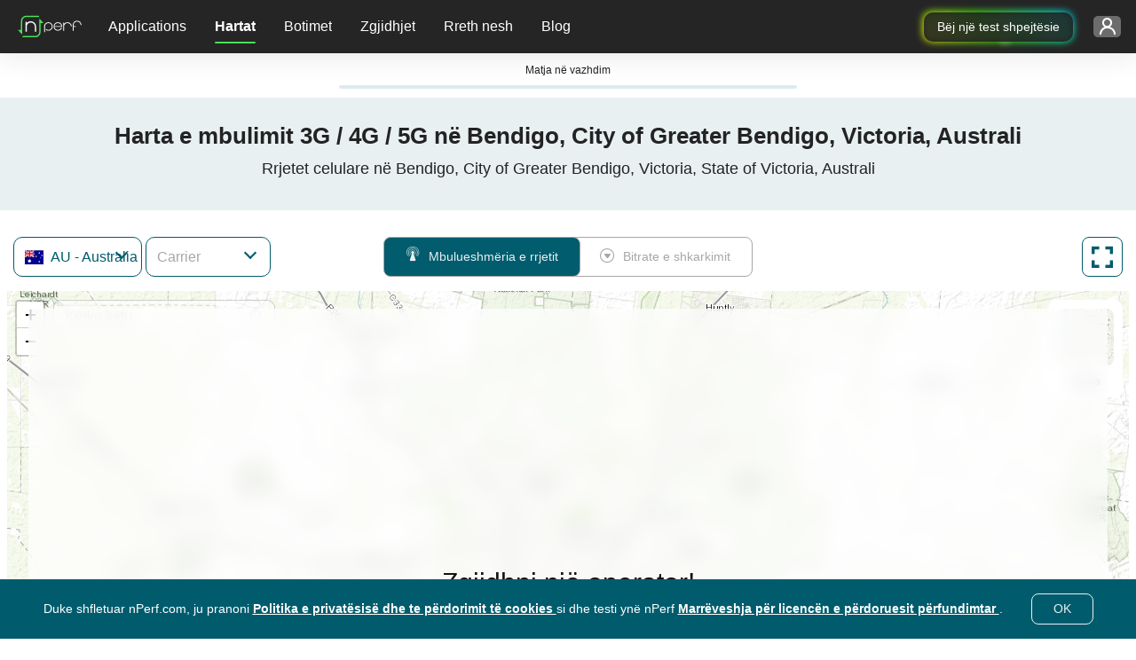

--- FILE ---
content_type: text/html; charset=UTF-8
request_url: https://www.nperf.com/sq/map/AU/2176187.Bendigo/355.Vodafone/signal
body_size: 14937
content:
<!DOCTYPE html><html
    lang="sq"
    data-theme="light"
>
<head>
    <title>Mbulim Vodafone 3G / 4G / 5G në Bendigo, City of Greater Bendigo, Victoria, Australi - nPerf.com</title>    <!-- Global META -->
    <meta charset="UTF-8"/>
    <meta
        http-equiv="X-UA-Compatible"
        content="IE=edge,chrome=1"
    >
    <!-- HeadMeta -->
            <meta name="description" content="Krahasoni mbulimin e rrjetit të operatorëve mobil dhe kontrolloni performancën e tyre në shtëpi!">
        <meta name="keywords" content="mbulim, celular, 3G, 4G, 5G">
        <meta property="og:title" content="Eksploroni Mbulimin e Internetit Celular me nPerf Maps">
        <meta property="og:description" content="Zbuloni harta të detajuara të mbulimit të internetit celular për të gjithë operatorët. Kontrolloni disponueshmërinë e 2G, 3G, 4G, 5G dhe fibrave në zonën tuaj dhe në mbarë botën.">
        <meta property="og:site_name" content="nPerf.com">
        <meta property="og:type" content="website">
        <meta property="og:image" content="//cdn.nperf.com/website/img/v2/og-img-map-dark.png">
        <meta property="og:image:type" content="image/png">
        <meta property="og:image:width" content="1200">
        <meta property="og:image:height" content="630">
        <meta property="og:image:alt" content="Ilustrim që tregon hartat e mbulimit të rrjetit celular me tregues të fuqisë së sinjalit.">
        <meta property="og:url" content="//cdn.nperf.com/sq/map/AU/2176187.Bendigo/355.Vodafone/signal">
        <meta name="twitter:card" content="summary">
        <meta name="twitter:title" content="Eksploroni Mbulimin e Internetit Celular me nPerf Maps">
        <meta name="twitter:description" content="Zbuloni harta të detajuara të mbulimit të internetit celular për të gjithë operatorët. Kontrolloni disponueshmërinë e 2G, 3G, 4G, 5G dhe fibrave në zonën tuaj dhe në mbarë botën.">
        <meta name="twitter:image" content="//cdn.nperf.com/website/img/v2/og-img-map-dark.png">
        <meta name="twitter:site" content="@nPerf">
        <meta name="twitter:url" content="//cdn.nperf.com/sq/map/AU/2176187.Bendigo/355.Vodafone/signal">    <!--Favicon-->
        <meta
        name="msapplication-TileColor"
        content="#232323"
    >
    <meta
        name="msapplication-TileImage"
        content="/favicon//mstile-144x144.png"
    >
    <meta
        name="viewport"
        content="width=device-width, shrink-to-fit=YES"
    >
        <!-- HeadLink -->
            <link href="&#x2F;&#x2F;cdn.nperf.com&#x2F;favicon-site-v2&#x2F;apple-icon-57x57.png" rel="apple-touch-icon" sizes="57x57" type="image&#x2F;png">
        <link href="&#x2F;&#x2F;cdn.nperf.com&#x2F;favicon-site-v2&#x2F;apple-icon-60x60.png" rel="apple-touch-icon" sizes="60x60" type="image&#x2F;png">
        <link href="&#x2F;&#x2F;cdn.nperf.com&#x2F;favicon-site-v2&#x2F;apple-icon-72x72.png" rel="apple-touch-icon" sizes="72x72" type="image&#x2F;png">
        <link href="&#x2F;&#x2F;cdn.nperf.com&#x2F;favicon-site-v2&#x2F;apple-icon-76x76.png" rel="apple-touch-icon" sizes="76x76" type="image&#x2F;png">
        <link href="&#x2F;&#x2F;cdn.nperf.com&#x2F;favicon-site-v2&#x2F;apple-icon-114x114.png" rel="apple-touch-icon" sizes="114x114" type="image&#x2F;png">
        <link href="&#x2F;&#x2F;cdn.nperf.com&#x2F;favicon-site-v2&#x2F;apple-icon-120x120.png" rel="apple-touch-icon" sizes="120x120" type="image&#x2F;png">
        <link href="&#x2F;&#x2F;cdn.nperf.com&#x2F;favicon-site-v2&#x2F;apple-icon-144x144.png" rel="apple-touch-icon" sizes="144x144" type="image&#x2F;png">
        <link href="&#x2F;&#x2F;cdn.nperf.com&#x2F;favicon-site-v2&#x2F;apple-icon-152x152.png" rel="apple-touch-icon" sizes="152x152" type="image&#x2F;png">
        <link href="&#x2F;&#x2F;cdn.nperf.com&#x2F;favicon-site-v2&#x2F;apple-icon-180x180.png" rel="apple-touch-icon" sizes="180x180" type="image&#x2F;png">
        <link href="&#x2F;&#x2F;cdn.nperf.com&#x2F;favicon-site-v2&#x2F;apple-icon.png" rel="apple-touch-icon" type="image&#x2F;png">
        <link href="&#x2F;&#x2F;cdn.nperf.com&#x2F;favicon-site-v2&#x2F;android-icon-192x192.png" rel="icon" sizes="192x192" type="image&#x2F;png">
        <link href="&#x2F;&#x2F;cdn.nperf.com&#x2F;favicon-site-v2&#x2F;favicon-16x16.png" rel="icon" sizes="16x16" type="image&#x2F;png">
        <link href="&#x2F;&#x2F;cdn.nperf.com&#x2F;favicon-site-v2&#x2F;favicon-32x32.png" rel="icon" sizes="32x32" type="image&#x2F;png">
        <link href="&#x2F;&#x2F;cdn.nperf.com&#x2F;favicon-site-v2&#x2F;favicon-96x96.png" rel="icon" sizes="96x96" type="image&#x2F;png">
        <link href="&#x2F;&#x2F;cdn.nperf.com&#x2F;favicon-site-v2&#x2F;favicon.ico" rel="icon" type="image&#x2F;x-icon">
        <link href="&#x2F;&#x2F;cdn.nperf.com&#x2F;website&#x2F;dist&#x2F;css&#x2F;criticalMain.31ac235d9b23af5581f7.css" media="screen" rel="stylesheet" type="text&#x2F;css">    <!-- HeadStyle -->
                <link
        rel="preload"
        href="//cdn.nperf.com/website/dist/css/main.9cef136801d52e32ebe0.css"
        as="style"
        onload="this.onload=null;this.rel='stylesheet'"
    >
    <noscript>
        <link
            rel="stylesheet"
            href="//cdn.nperf.com/website/dist/css/main.9cef136801d52e32ebe0.css"
        >
    </noscript>
    <link
        rel="preload"
        href="//cdn.nperf.com/website/dist/css/mapIndex.785f13124092364d2c39.css"
        as="style"
        onload="this.onload=null;this.rel='stylesheet'"
    >
    <noscript>
        <link
            rel="stylesheet"
            href="//cdn.nperf.com/website/dist/css/mapIndex.785f13124092364d2c39.css"
        >
    </noscript>
            <link
            rel="canonical"
            href="https://www.nperf.com/sq/map/AU/2176187.Bendigo/355.Vodafone/signal"
        />
        <!--  Locales -->
                <link
                rel="alternate"
                hreflang="af"
                href="https://www.nperf.com/af/map/AU/2176187.Bendigo/355.Vodafone/signal"
            />
                    <link
                rel="alternate"
                hreflang="ar"
                href="https://www.nperf.com/ar/map/AU/2176187.Bendigo/355.Vodafone/signal"
            />
                    <link
                rel="alternate"
                hreflang="bg"
                href="https://www.nperf.com/bg/map/AU/2176187.Bendigo/355.Vodafone/signal"
            />
                    <link
                rel="alternate"
                hreflang="bn"
                href="https://www.nperf.com/bn/map/AU/2176187.Bendigo/355.Vodafone/signal"
            />
                    <link
                rel="alternate"
                hreflang="bs-ba"
                href="https://www.nperf.com/bs_BA/map/AU/2176187.Bendigo/355.Vodafone/signal"
            />
                    <link
                rel="alternate"
                hreflang="cs"
                href="https://www.nperf.com/cs/map/AU/2176187.Bendigo/355.Vodafone/signal"
            />
                    <link
                rel="alternate"
                hreflang="da"
                href="https://www.nperf.com/da/map/AU/2176187.Bendigo/355.Vodafone/signal"
            />
                    <link
                rel="alternate"
                hreflang="de"
                href="https://www.nperf.com/de/map/AU/2176187.Bendigo/355.Vodafone/signal"
            />
                    <link
                rel="alternate"
                hreflang="el"
                href="https://www.nperf.com/el/map/AU/2176187.Bendigo/355.Vodafone/signal"
            />
                    <link
                rel="alternate"
                hreflang="en"
                href="https://www.nperf.com/en/map/AU/2176187.Bendigo/355.Vodafone/signal"
            />
                    <link
                rel="alternate"
                hreflang="es"
                href="https://www.nperf.com/es/map/AU/2176187.Bendigo/355.Vodafone/signal"
            />
                    <link
                rel="alternate"
                hreflang="fa"
                href="https://www.nperf.com/fa/map/AU/2176187.Bendigo/355.Vodafone/signal"
            />
                    <link
                rel="alternate"
                hreflang="fi"
                href="https://www.nperf.com/fi/map/AU/2176187.Bendigo/355.Vodafone/signal"
            />
                    <link
                rel="alternate"
                hreflang="fr"
                href="https://www.nperf.com/fr/map/AU/2176187.Bendigo/355.Vodafone/signal"
            />
                    <link
                rel="alternate"
                hreflang="he"
                href="https://www.nperf.com/he/map/AU/2176187.Bendigo/355.Vodafone/signal"
            />
                    <link
                rel="alternate"
                hreflang="hi"
                href="https://www.nperf.com/hi/map/AU/2176187.Bendigo/355.Vodafone/signal"
            />
                    <link
                rel="alternate"
                hreflang="hr"
                href="https://www.nperf.com/hr/map/AU/2176187.Bendigo/355.Vodafone/signal"
            />
                    <link
                rel="alternate"
                hreflang="hu"
                href="https://www.nperf.com/hu/map/AU/2176187.Bendigo/355.Vodafone/signal"
            />
                    <link
                rel="alternate"
                hreflang="id"
                href="https://www.nperf.com/id/map/AU/2176187.Bendigo/355.Vodafone/signal"
            />
                    <link
                rel="alternate"
                hreflang="is"
                href="https://www.nperf.com/is/map/AU/2176187.Bendigo/355.Vodafone/signal"
            />
                    <link
                rel="alternate"
                hreflang="it"
                href="https://www.nperf.com/it/map/AU/2176187.Bendigo/355.Vodafone/signal"
            />
                    <link
                rel="alternate"
                hreflang="ja"
                href="https://www.nperf.com/ja/map/AU/2176187.Bendigo/355.Vodafone/signal"
            />
                    <link
                rel="alternate"
                hreflang="ko"
                href="https://www.nperf.com/ko/map/AU/2176187.Bendigo/355.Vodafone/signal"
            />
                    <link
                rel="alternate"
                hreflang="lo"
                href="https://www.nperf.com/lo/map/AU/2176187.Bendigo/355.Vodafone/signal"
            />
                    <link
                rel="alternate"
                hreflang="lt"
                href="https://www.nperf.com/lt/map/AU/2176187.Bendigo/355.Vodafone/signal"
            />
                    <link
                rel="alternate"
                hreflang="lv"
                href="https://www.nperf.com/lv/map/AU/2176187.Bendigo/355.Vodafone/signal"
            />
                    <link
                rel="alternate"
                hreflang="mg"
                href="https://www.nperf.com/mg/map/AU/2176187.Bendigo/355.Vodafone/signal"
            />
                    <link
                rel="alternate"
                hreflang="ms"
                href="https://www.nperf.com/ms/map/AU/2176187.Bendigo/355.Vodafone/signal"
            />
                    <link
                rel="alternate"
                hreflang="my"
                href="https://www.nperf.com/my/map/AU/2176187.Bendigo/355.Vodafone/signal"
            />
                    <link
                rel="alternate"
                hreflang="nl"
                href="https://www.nperf.com/nl/map/AU/2176187.Bendigo/355.Vodafone/signal"
            />
                    <link
                rel="alternate"
                hreflang="no"
                href="https://www.nperf.com/no/map/AU/2176187.Bendigo/355.Vodafone/signal"
            />
                    <link
                rel="alternate"
                hreflang="pl"
                href="https://www.nperf.com/pl/map/AU/2176187.Bendigo/355.Vodafone/signal"
            />
                    <link
                rel="alternate"
                hreflang="pt"
                href="https://www.nperf.com/pt/map/AU/2176187.Bendigo/355.Vodafone/signal"
            />
                    <link
                rel="alternate"
                hreflang="ro"
                href="https://www.nperf.com/ro/map/AU/2176187.Bendigo/355.Vodafone/signal"
            />
                    <link
                rel="alternate"
                hreflang="ru"
                href="https://www.nperf.com/ru/map/AU/2176187.Bendigo/355.Vodafone/signal"
            />
                    <link
                rel="alternate"
                hreflang="sk"
                href="https://www.nperf.com/sk/map/AU/2176187.Bendigo/355.Vodafone/signal"
            />
                    <link
                rel="alternate"
                hreflang="sl"
                href="https://www.nperf.com/sl/map/AU/2176187.Bendigo/355.Vodafone/signal"
            />
                    <link
                rel="alternate"
                hreflang="sq"
                href="https://www.nperf.com/sq/map/AU/2176187.Bendigo/355.Vodafone/signal"
            />
                    <link
                rel="alternate"
                hreflang="sr"
                href="https://www.nperf.com/sr/map/AU/2176187.Bendigo/355.Vodafone/signal"
            />
                    <link
                rel="alternate"
                hreflang="sv"
                href="https://www.nperf.com/sv/map/AU/2176187.Bendigo/355.Vodafone/signal"
            />
                    <link
                rel="alternate"
                hreflang="th"
                href="https://www.nperf.com/th/map/AU/2176187.Bendigo/355.Vodafone/signal"
            />
                    <link
                rel="alternate"
                hreflang="tr"
                href="https://www.nperf.com/tr/map/AU/2176187.Bendigo/355.Vodafone/signal"
            />
                    <link
                rel="alternate"
                hreflang="uk"
                href="https://www.nperf.com/uk/map/AU/2176187.Bendigo/355.Vodafone/signal"
            />
                    <link
                rel="alternate"
                hreflang="ur"
                href="https://www.nperf.com/ur/map/AU/2176187.Bendigo/355.Vodafone/signal"
            />
                    <link
                rel="alternate"
                hreflang="vi"
                href="https://www.nperf.com/vi/map/AU/2176187.Bendigo/355.Vodafone/signal"
            />
                    <link
                rel="alternate"
                hreflang="zh-cn"
                href="https://www.nperf.com/zh_CN/map/AU/2176187.Bendigo/355.Vodafone/signal"
            />
                    <link
                rel="alternate"
                hreflang="zh-tw"
                href="https://www.nperf.com/zh_TW/map/AU/2176187.Bendigo/355.Vodafone/signal"
            />
                <link
            rel="alternate"
            hreflang="zh"
            href="https://www.nperf.com/zh_CN/map/AU/2176187.Bendigo/355.Vodafone/signal"
        />
        <link
            rel="alternate"
            hreflang="nn"
            href="https://www.nperf.com/no/map/AU/2176187.Bendigo/355.Vodafone/signal"
        />
        <link
            rel="alternate"
            hreflang="nb"
            href="https://www.nperf.com/no/map/AU/2176187.Bendigo/355.Vodafone/signal"
        />
    
            <!-- for SmartBanner -->
        <meta
            name="viewport"
            content="initial-scale=1.0, maximum-scale=5"
        >
        <meta
            name="apple-itunes-app"
            content="app-id=916797048"
        />
        <meta
            name="google-play-app"
            content="app-id=com.nperf.tester"
        />
            <!-- Matomo -->
    <script>
		let _paq = window._paq = window._paq || [];
		_paq.push(['setCustomDimension', 4, (window.matchMedia('(prefers-color-scheme: dark)').matches) ? "Dark" : "Light"]);
		_paq.push(['trackPageView']);
		_paq.push(['enableLinkTracking']);
		_paq.push(['enableHeartBeatTimer']);
		(function () {
			let u = " https://stats.nperf.com/";
			const uCdn = " https://statscdn.nperf.com/";
			_paq.push(['setTrackerUrl', u + 'matomo.php']);
			_paq.push(['setSiteId', '1']);
			let d = document, g = d.createElement('script'), s = d.getElementsByTagName('script')[0];
			g.async = true;
			g.src = uCdn + 'matomo.js';
			if (s && s.parentNode) {
				s.parentNode.insertBefore(g, s);
			}
		})();
    </script>
    <!-- End Matomo Code -->
</head>
<body
		dir="LTR"
>
<div class="layout-menu">
    
<div class="row g-0">
    <nav class="navbar navbar-expand-lg navbar-dark position-fixed w-100 p-0">
        <div class="row w-100 h-100 m-0 align-items-center">
            <div class="order-3 col-6 col-md-7 col-lg-3 d-flex justify-content-end align-items-center h-100 p-0 gap-4" id="container-rainbow-button">

                                    <div>
                        <a href="/" target="_blank" class="btn-rainbow-noLight" id="speedTestFromHeader"
                           data-tag="runASpeedTestFromHeader"
                           aria-label="runASpeedTestFromHeader"
                           type="button">
                            Bëj një test shpejtësie                            <span class="dot-effect dot-effect-top"></span>
                            <span class="dot-effect dot-effect-top-2"></span>
                            <span class="dot-effect dot-effect-bottom"></span>
                            <span class="dot-effect dot-effect-bottom-2"></span>
                        </a>
                    </div>
                                <div class="dropdown container-account pe-3">
                    <button
		class="btn btn-dropdown btn-connect-status btn-pre-connect"
		type="button"
		id="dropdownLoginMenu"
		data-bs-toggle="dropdown"
		aria-haspopup="true"
		aria-expanded="false"
		aria-label="Vendosja e llogarisë sime"
>
    <span class="d-none d-xl-inline-block text-label text-ellipsis text-label-login"></span>
    <i class="npicn-profil d-inline-block align-middle btn-nav-action "></i>
	<span
			class="spinner-border loader-spinner pt-1 pt-md-0"
			role="status"
	>
				<span class="visually-hidden">Duke dërguar të dhëna …</span>
	</span>
</button>
	<div
			class="dropdown-menu btnTool pt-0 pb-4 pb-sm-5 pb-lg-4 formUser pre-connect"
			id="dropdownPreConnect"
			aria-labelledby="dropdownLoginMenu"
	>
		<div class="container-pre-connect p-3">
			<p class="my-2 title">Hyr</p>
			<form
					method="post"
					id="login-form"
					name="login-form"
					class="border-0 text-center"
					onsubmit="nPerfLayout.modal.login(this, event);"
			>
				<div class="form-group position-relative">
					<input
							type="text"
							class="form-control login-menu-input mt-2"
							id="email-username"
							name="email-username"
							placeholder="Emrin e përdoruesit ose email"
							aria-label="Emrin e përdoruesit ose email"
							oninput="nPerfLayout.layoutUserMenu.validateUserEmailInput(this, 'login-form');"
							oninvalid="nPerfLayout.layoutUserMenu.disableDefaultTooltipInput(this);"
							required
					>
					<i class="npicn-close icon-invalid icon-error-email-username"></i>
					<div class="invalid-feedback error-email-username mt-2"></div>
				</div>
				<div class="form-group position-relative">
					<input
							type="password"
							class="form-control login-menu-input mt-2"
							id="password-login"
							placeholder="Fjalëkalimi juaj"
							aria-label="Fjalëkalimi juaj"
							name="password-login"
							oninput="nPerfLayout.layoutUserMenu.validateInput(this, 'login-form');"
							autocomplete="off"
							oninvalid="nPerfLayout.layoutUserMenu.disableDefaultTooltipInput(this);"
							required
					>
					<i class="npicn-close icon-invalid icon-error-password-login"></i>
					<div class="invalid-feedback error-password-login mt-2"></div>
				</div>
				<button
						type="submit"
						class="btn mb-3"
						disabled
				>Hyni				</button>
				<div class="container-loader">
					<span
							class="spinner-border loader-spinner d-inline-block align-middle"
							role="status"
					>
						<span class="visually-hidden">Duke dërguar të dhëna …</span>
					</span>
				</div>
				<div
						class="container-error-submit"
						id="error-login-form"
						onclick="nPerfLayout.layoutUserMenu.removeErrorMsg(`#${this.id}`);"
				>
					<div>
						<i class="npicn-info d-block text-center"></i>
						<span class="error-submit mb-2"></span>
						<button
								type="button"
								class="btn rounded-0 d-block w-100"
								onclick="nPerfLayout.layoutUserMenu.removeErrorMsg('#error-preconnect-form');"
						>Kliko këtu për t'u kthyer						</button>
					</div>
				</div>
			</form>
			<div class="container-btn-help-account mb-4 px-3">
				<button
						class="btn d-block p-0 mb-2"
						id="forgotPasswordButton"
				>Keni harruar fjalëkalimin ?</button>
				<button
						class="btn d-block p-0"
						id="updateUserMailButton"
				>Nuk e morët postën tonë të mbishkrimit?</button>
			</div>
			<div class="container-create-account text-center mb-1">
				<p class="d-block mb-2">Krijo një llogari</p>
				<button
						type="button"
						class="btn"
						id="createAccountButton"
				>
            Hapni një llogari të re				</button>
			</div>
		</div>
	</div>
<script defer>
	window.nPerfLayout = window.nPerfLayout || {};
	nPerfLayout.layoutUserMenu = nPerfLayout.layoutUserMenu || new function () {

		this.validateInput = function (input, formName) {
			const errorElement = document.querySelector(`.invalid-feedback.error-${ input.id }`);
			const validityState = input.validity;

			if (validityState.valueMissing) {
				input.classList.add('is-invalid');
				errorElement.textContent = `Plotësoni të gjitha fushat e detyrueshme`;
			} else if (validityState.patternMismatch && input.type === 'email') {
				input.classList.add('is-invalid');
				errorElement.textContent = `Ju lutemi shkruani një adresë të vlefshme emaili`;
			} else if (validityState.patternMismatch && input.name === 'username') {
				input.classList.add('is-invalid');
				errorElement.textContent = `Format i pavlefshëm. Vetëm shkronjat, numrat dhe _ pranuar.`;
			} else if (validityState.tooShort) {
				input.classList.add('is-invalid');
				errorElement.textContent = `Të lutem hyr të paktën ${ input.minLength } Karakteret`;
			} else if (validityState.tooLong) {
				input.classList.add('is-invalid');
				errorElement.textContent = `form.field.too.long1 ${ input.maxLength } global.input.tooLong.title2`;
			} else {
				input.classList.remove('is-invalid');
			}

			this.disableSubmitBtn(formName);
		}

		this.validateUserEmailInput = function (input, formName) {
			const emailRegex = new RegExp(/^[a-zA-Z0-9_\-.+~!]+@[a-zA-Z0-9\-]+(\.[a-zA-Z\-]+)+$/);

			const errorElement = document.querySelector(`.invalid-feedback.error-${ input.id }`);

			if (/@/.test(input.value) && !input.value.match(emailRegex)) {
				input.classList.add('is-invalid');
				errorElement.textContent = `Ju lutemi shkruani një adresë të vlefshme emaili`;
			} else {
				this.validateInput(input, formName);
			}

			this.disableSubmitBtn(formName);
		}

		this.disableSubmitBtn = function (formName) {
			const inputList = document.querySelectorAll(`form[name=${ formName }] input`);
			const textAreaList = document.querySelectorAll(`form[name=${ formName }] textarea`);
			const submitBtn = document.querySelector(`form[name=${ formName }] button[type=submit]`);
			const formHasInvalidInput = (element) => element.classList.contains('is-invalid') || !element.value || element.classList.contains('not-accepted');
			// disable submit btn if form inputs are invalid or has empty values
			if (textAreaList) {
				submitBtn.disabled = Array.from(inputList).some(formHasInvalidInput) || Array.from(textAreaList).some(formHasInvalidInput);
			} else {
				submitBtn.disabled = Array.from(inputList).some(formHasInvalidInput);
			}

		}

		this.removeErrorMsg = function (errorElementClassName) {
			const errorElement = document.querySelector(errorElementClassName);
			// Remove error msg
			if (errorElement) {
				errorElement.classList.remove('d-flex');
			}
		}

		this.disableDefaultTooltipInput = function (input) {
			input.setCustomValidity('');
		}

		this.isSameValueInput = function (inputId, inputIdToCompare) {
			const value = document.querySelector(`#${ inputId }`).value;
			const valueToCompare = document.querySelector(`#${ inputIdToCompare }`).value;
			return value === valueToCompare;
		}

		this.validateComplexPassword = function (input, formName) {
			const errorContainer = document.querySelector(`.msg-info-${ input.id }`);
			const rulesList = document.querySelectorAll(`.msg-info-${ input.id } .rules-list li`);
			const criteriaInput = {
				'containLowercase': /[a-z]/.test(input.value),
				'containUppercase': /[A-Z]/.test(input.value),
				'containNumber': /\d/.test(input.value),
				'containSpecialCharacter': /[_&#"@%$*!?-]/.test(input.value),
			};
			let rulesCheckedCategory = 0;

			Array.from(rulesList).forEach((ruleElement) => {
				if (criteriaInput[ruleElement.dataset.rule]) {
					ruleElement.classList.add('d-none');
					rulesCheckedCategory += 1;
				} else {
					ruleElement.classList.remove('d-none');
				}
			});

			if (rulesCheckedCategory >= parseInt(input.dataset.categoryAccepted)) {
				input.classList.remove('not-accepted');
				input.classList.add('accepted');
				errorContainer.classList.add('d-none');
			} else {
				input.classList.add('not-accepted');
				input.classList.remove('accepted');
				errorContainer.classList.remove('d-none');
			}

			this.validateInput(input, formName);

		}

	};
</script>
                </div>


            </div>
            <div class="col-2 col-md-1 d-lg-none text-center p-0" id="burger">
                <button
                    class="navbar-toggler btn btn-dropdown"
                    type="button"
                    data-bs-toggle="collapse"
                    data-bs-target="#collapsibleNavbar"
                    aria-controls="collapsibleNavbar"
                    aria-expanded="false"
                    aria-label="Toggle navigation"
                >
                    <span class="bar"></span>
                </button>
            </div>
            <div class="order-0 col-4 col-lg-1 container-navbar-brand position-relative">
                <a
                    class="navbar-brand d-inline-block"
                    href="https://www.nperf.com/sq/"
                >
                    <img
                        src="//cdn.nperf.com/website/img/nperf-new-logo.svg"
                        class="img-fluid"
                        alt="nPerf"
                        width="82"
                        height="34"
                    >
                </a>
            </div>
            <div
                class="collapse navbar-collapse col-lg-auto"
                id="collapsibleNavbar"
            >
                <ul class="navbar-nav w-100 pt-3 pt-lg-0" id="wrapper-collaspe-navbar">
                                            <li class="nav-item dropdown d-flex align-items-center">
                            <a
                                class="nav-link dropdown-toggle text-lg-center p-0 m-0 col-12"
                                href="#"
                                id="navbardrop-0"
                                data-bs-toggle="dropdown"
                                aria-haspopup="true"
                                aria-expanded="false"
                            >
                                Applications                            </a>
                            <div
                                class="dropdown-menu"
                                aria-labelledby="navbarDropdown-0"
                            >
                                <div class="container-items">
                                                                            <p class="dropdown-item d-none d-lg-block d-none-force-responsive">
                                            <span>Bëni një test shpejtësie</span>
                                        </p>
                                                                            <a
                                            class="sub-menu dropdown-item d-flex align-items-center item-menu-default "
                                            href="/sq/"
                                            target="_self"
                                            data-tag="home"
                                        >
                                            <i class="icon npicn-web-speedtest vertical-middle puceMenu2"></i>
                                            Web speed test                                        </a>
                                                                            <a
                                            class="sub-menu dropdown-item d-flex align-items-center item-menu-default "
                                            href="/sq/nperf-applications"
                                            target="_self"
                                            data-tag="mobileApplications"
                                        >
                                            <i class="icon npicn-mobile vertical-middle puceMenu2"></i>
                                            Aplikacionet mobile                                        </a>
                                                                            <a
                                            class="sub-menu dropdown-item d-flex align-items-center item-menu-default "
                                            href="/sq/nperf-application-pc-mac"
                                            target="_self"
                                            data-tag="desktopApplications"
                                        >
                                            <i class="icon npicn-desktop vertical-middle puceMenu2"></i>
                                            Aplikacionet PC / Mac                                        </a>
                                                                            <a
                                            class="sub-menu dropdown-item d-flex align-items-center item-menu-default "
                                            href="/sq/host-server"
                                            target="_self"
                                            data-tag="hostServer"
                                        >
                                            <i class="icon npicn-server vertical-middle puceMenu2"></i>
                                            Bëju host I një serveri                                        </a>
                                                                    </div>
                            </div>
                        </li>
                                            <li class="nav-item dropdown d-flex align-items-center">
                            <a
                                class="nav-link dropdown-toggle text-lg-center p-0 m-0 col-12"
                                href="#"
                                id="navbardrop-1"
                                data-bs-toggle="dropdown"
                                aria-haspopup="true"
                                aria-expanded="false"
                            >
                                Hartat                            </a>
                            <div
                                class="dropdown-menu"
                                aria-labelledby="navbarDropdown-1"
                            >
                                <div class="container-items">
                                                                            <p class="dropdown-item d-none d-lg-block d-none-force-responsive">
                                            <span>Zbuloni hartat tona</span>
                                        </p>
                                                                            <a
                                            class="sub-menu dropdown-item d-flex align-items-center item-menu-active "
                                            href="/sq/map/ww/-/-/signal/"
                                            target="_self"
                                            data-tag="signal"
                                        >
                                            <i class="icon npicn-coverage-map vertical-middle puceMenu2"></i>
                                            Harta e mbulimit                                        </a>
                                                                            <a
                                            class="sub-menu dropdown-item d-flex align-items-center item-menu-default "
                                            href="/sq/map/ww/-/-/download/"
                                            target="_self"
                                            data-tag="download"
                                        >
                                            <i class="icon npicn-speed-map vertical-middle puceMenu2"></i>
                                            Harta e shpejtësisë                                        </a>
                                                                            <a
                                            class="sub-menu dropdown-item d-flex align-items-center item-menu-default "
                                            href="/sq/map/5g"
                                            target="_self"
                                            data-tag="map5g"
                                        >
                                            <i class="icon npicn-cinq-g vertical-middle puceMenu2"></i>
                                            Harta 5G                                        </a>
                                                                    </div>
                            </div>
                        </li>
                                            <li class="nav-item dropdown d-flex align-items-center">
                            <a
                                class="nav-link dropdown-toggle text-lg-center p-0 m-0 col-12"
                                href="#"
                                id="navbardrop-2"
                                data-bs-toggle="dropdown"
                                aria-haspopup="true"
                                aria-expanded="false"
                            >
                                Botimet                            </a>
                            <div
                                class="dropdown-menu"
                                aria-labelledby="navbarDropdown-2"
                            >
                                <div class="container-items">
                                                                            <p class="dropdown-item d-none d-lg-block d-none-force-responsive">
                                            <span>Mësoni më shumë rreth nPerf</span>
                                        </p>
                                                                            <a
                                            class="sub-menu dropdown-item d-flex align-items-center item-menu-default "
                                            href="/sq/awards"
                                            target="_self"
                                            data-tag="awards"
                                        >
                                            <i class="icon npicn-medal vertical-middle puceMenu2"></i>
                                            nPerf Awards                                        </a>
                                                                            <a
                                            class="sub-menu dropdown-item d-flex align-items-center item-menu-default "
                                            href="/sq/publications-list"
                                            target="_self"
                                            data-tag="publications"
                                        >
                                            <i class="icon npicn-news vertical-middle puceMenu2"></i>
                                            Të gjitha botimet nPerf                                        </a>
                                                                    </div>
                            </div>
                        </li>
                                            <li class="nav-item dropdown d-flex align-items-center">
                            <a
                                class="nav-link dropdown-toggle text-lg-center p-0 m-0 col-12"
                                href="#"
                                id="navbardrop-3"
                                data-bs-toggle="dropdown"
                                aria-haspopup="true"
                                aria-expanded="false"
                            >
                                Zgjidhjet                            </a>
                            <div
                                class="dropdown-menu"
                                aria-labelledby="navbarDropdown-3"
                            >
                                <div class="container-items">
                                                                            <p class="dropdown-item d-none d-lg-block d-none-force-responsive">
                                            <span>Zgjidhjet e optimizimit të rrjetit</span>
                                        </p>
                                                                            <a
                                            class="sub-menu dropdown-item d-flex align-items-center item-menu-default "
                                            href="/sq/product/nperf-analytics"
                                            target="_self"
                                            data-tag="analytics"
                                        >
                                            <i class="icon npicn-chart-circle vertical-middle puceMenu2"></i>
                                            Analitika : statistikat e crowdsourced                                        </a>
                                                                            <a
                                            class="sub-menu dropdown-item d-flex align-items-center item-menu-default "
                                            href="/sq/product/nperf-fleet"
                                            target="_self"
                                            data-tag="fleet"
                                        >
                                            <i class="icon npicn-business-tools vertical-middle puceMenu2"></i>
                                            Flota : zgjidhja e provës drive                                        </a>
                                                                            <a
                                            class="sub-menu dropdown-item d-flex align-items-center item-menu-default "
                                            href="/sq/product/nperf-probes"
                                            target="_self"
                                            data-tag="probes"
                                        >
                                            <i class="icon npicn-raspberry vertical-middle puceMenu2"></i>
                                            Sondat : Testimi i rrjetit FTTx                                        </a>
                                                                            <p class="dropdown-item d-none d-lg-block d-none-force-responsive">
                                            <span>Zgjidhjet e personalizuara</span>
                                        </p>
                                                                            <a
                                            class="sub-menu dropdown-item d-flex align-items-center item-menu-default "
                                            href="/sq/product/nperf-custom-web-app"
                                            target="_self"
                                            data-tag="license"
                                        >
                                            <i class="icon npicn-custom-web-app vertical-middle puceMenu2"></i>
                                            Hartat e personalizuara të uebit                                        </a>
                                                                            <a
                                            class="sub-menu dropdown-item d-flex align-items-center item-menu-default "
                                            href="/sq/product/nperf-custom-web-maps"
                                            target="_self"
                                            data-tag="customMap"
                                        >
                                            <i class="icon npicn-custom-map vertical-middle puceMenu2"></i>
                                            Hartat e personalizuara të uebit                                        </a>
                                                                            <a
                                            class="sub-menu dropdown-item d-flex align-items-center item-menu-default "
                                            href="/sq/product/nperf-custom-mobile-app"
                                            target="_self"
                                            data-tag="customMobileApp"
                                        >
                                            <i class="icon npicn-custom-mobile-app vertical-middle puceMenu2"></i>
                                            Aplikacioni mobil i personalizuar                                        </a>
                                                                            <a
                                            class="sub-menu dropdown-item d-flex align-items-center item-menu-default "
                                            href="/sq/product/nperf-engine-sdk"
                                            target="_self"
                                            data-tag="sdk"
                                        >
                                            <i class="icon npicn-code vertical-middle puceMenu2"></i>
                                            SDK                                        </a>
                                                                            <p class="dropdown-item d-none d-lg-block d-none-force-responsive">
                                            <span>Çmime & zgjidhje marketingu</span>
                                        </p>
                                                                            <a
                                            class="sub-menu dropdown-item d-flex align-items-center item-menu-default "
                                            href="/sq/product/nperf-award"
                                            target="_self"
                                            data-tag="awards"
                                        >
                                            <i class="icon npicn-medal vertical-middle puceMenu2"></i>
                                            Shpërblimet                                        </a>
                                                                    </div>
                            </div>
                        </li>
                                            <li class="nav-item dropdown d-flex align-items-center">
                            <a
                                class="nav-link dropdown-toggle text-lg-center p-0 m-0 col-12"
                                href="#"
                                id="navbardrop-4"
                                data-bs-toggle="dropdown"
                                aria-haspopup="true"
                                aria-expanded="false"
                            >
                                Rreth nesh                            </a>
                            <div
                                class="dropdown-menu"
                                aria-labelledby="navbarDropdown-4"
                            >
                                <div class="container-items">
                                                                            <p class="dropdown-item d-none d-lg-block d-none-force-responsive">
                                            <span>Lidhu me të.</span>
                                        </p>
                                                                            <a
                                            class="sub-menu dropdown-item d-flex align-items-center item-menu-default "
                                            href="/sq/about-us"
                                            target="_self"
                                            data-tag="aboutUs"
                                        >
                                            <i class="icon npicn-nperf-logo vertical-middle puceMenu2"></i>
                                            Kush jemi ne?                                        </a>
                                                                            <a
                                            class="sub-menu dropdown-item d-flex align-items-center item-menu-default "
                                            href="/sq/press"
                                            target="_self"
                                            data-tag="press"
                                        >
                                            <i class="icon npicn-news vertical-middle puceMenu2"></i>
                                            Press resources                                        </a>
                                                                            <a
                                            class="sub-menu dropdown-item d-flex align-items-center item-menu-default "
                                            href="/sq/contact"
                                            target="_self"
                                            data-tag="contact"
                                        >
                                            <i class="icon npicn-envelope vertical-middle puceMenu2"></i>
                                            Na kontaktoni                                        </a>
                                                                            <p class="dropdown-item d-none d-lg-block d-none-force-responsive">
                                            <span>nPerf servers network</span>
                                        </p>
                                                                            <a
                                            class="sub-menu dropdown-item d-flex align-items-center item-menu-default "
                                            href="/sq/host-server"
                                            target="_self"
                                            data-tag="hostServer"
                                        >
                                            <i class="icon npicn-server vertical-middle puceMenu2"></i>
                                            Bëju host I një serveri                                        </a>
                                                                    </div>
                            </div>
                        </li>
                                            <li class="nav-item dropdown d-flex align-items-center">
                            <a
                                class="nav-link dropdown-toggle text-lg-center p-0 m-0 col-12"
                                href="#"
                                id="navbardrop-5"
                                data-bs-toggle="dropdown"
                                aria-haspopup="true"
                                aria-expanded="false"
                            >
                                Blog                            </a>
                            <div
                                class="dropdown-menu"
                                aria-labelledby="navbarDropdown-5"
                            >
                                <div class="container-items">
                                                                            <p class="dropdown-item d-none d-lg-block d-none-force-responsive">
                                            <span>Qëndroni të përditësuar</span>
                                        </p>
                                                                            <a
                                            class="sub-menu dropdown-item d-flex align-items-center item-menu-default "
                                            href="https://blog.nperf.com/category/nperf-awards-barometers/"
                                            target="_blank"
                                            data-tag="nPerfAwardAndBarometers"
                                        >
                                            <i class="icon fa-kit fa-award vertical-middle puceMenu2"></i>
                                            nPerf Award & Barometers                                        </a>
                                                                            <a
                                            class="sub-menu dropdown-item d-flex align-items-center item-menu-default "
                                            href="https://blog.nperf.com/category/news/"
                                            target="_blank"
                                            data-tag="news"
                                        >
                                            <i class="icon fa-kit fa-news vertical-middle puceMenu2"></i>
                                            Lajme                                        </a>
                                                                            <a
                                            class="sub-menu dropdown-item d-flex align-items-center item-menu-default "
                                            href="https://blog.nperf.com/category/network-optimization/"
                                            target="_blank"
                                            data-tag="networkSolutions"
                                        >
                                            <i class="icon fa-kit fa-networkoptimization vertical-middle puceMenu2"></i>
                                            Zgjidhjet e optimizimit të rrjetit                                        </a>
                                                                            <a
                                            class="sub-menu dropdown-item d-flex align-items-center item-menu-default "
                                            href="https://blog.nperf.com/all-the-articles/"
                                            target="_blank"
                                            data-tag="allTheArticles"
                                        >
                                            <i class="icon fa-kit fa-articles vertical-middle puceMenu2"></i>
                                            Të gjithë artikujt                                        </a>
                                                                    </div>
                            </div>
                        </li>
                                    </ul>
            </div>

        </div>
    </nav>
</div>
</div>

<div
		class="layout-body mapIndex-page"
		id="globalContent"
>
    
<script id="mapTest" src="https://ws-cdn.nperf.com/partner/js?l=a7bbe178-8134-4f35-b77e-9ca5c9ec9507"></script>
<div class="map-test-wrapper">
    <div class="row map-test-container justify-content-center" id="map-measurement-test">
        <div class="col-6 col-md-5 text-center">
            <p>Matja në vazhdim</p>
            <div class="progress-test-container">
                <div class="progress-test"></div>
            </div>
        </div>
    </div>
    <div class="row justify-content-center map-test-container d-none" id="map-measurement-result">
        <div class="col-11 col-md-5 d-flex justify-content-between resultCol">
                            <div class="w-100 btn-v3">
                    <div class="d-flex flex-row align-items-center">
                        <div class="map-test-label d-flex flex-row align-items-center">
                            <svg width="14" height="14" viewBox="0 0 14 14" fill="none" xmlns="http://www.w3.org/2000/svg">
    <path opacity="0.4" d="M7 14C3.13401 14 3.8147e-06 10.866 0 7C0 3.13401 3.13401 2.86102e-06 7 0C10.866 0 14 3.134 14 7C14 10.866 10.866 14 7 14ZM7 9.59961C7.18311 9.59954 7.35572 9.5226 7.48145 9.38867L10.3252 6.32617C10.5027 6.13481 10.5491 5.8559 10.4453 5.61816C10.3414 5.38035 10.1034 5.22471 9.84375 5.22461L4.15625 5.22461C3.8965 5.22461 3.6586 5.3803 3.55469 5.61816C3.45079 5.85603 3.49712 6.13477 3.6748 6.32617L6.51855 9.38867C6.6416 9.52266 6.8168 9.59961 7 9.59961Z" class="fillV3" fill="#122B3A"/>
    <path d="M6.51879 9.38858C6.64184 9.52256 6.81684 9.59912 7.00004 9.59912C7.18325 9.59912 7.35551 9.52256 7.48129 9.38858L10.325 6.32609C10.5028 6.13468 10.5492 5.85578 10.4453 5.61789C10.3414 5.38 10.1035 5.22414 9.84378 5.22414L4.1563 5.22414C3.89654 5.22414 3.65865 5.38 3.55474 5.61789C3.45084 5.85578 3.49732 6.13468 3.67506 6.32609L6.51879 9.38858Z" class="fillV3" fill="#122B3A"/>
</svg>
                            <span class="d-none d-xl-block">Shkarkimi</span>
                        </div>
                        <div class="map-test-result text-center">
                            <span id="downloadResult"></span>
                                                    </div>
                    </div>
                </div>
                            <div class="w-100 btn-v3">
                    <div class="d-flex flex-row align-items-center">
                        <div class="map-test-label d-flex flex-row align-items-center">
                            <svg class="svgV3" width="14" height="14" viewBox="0 0 14 14" fill="none" xmlns="http://www.w3.org/2000/svg">
    <g clip-path="url(#clip0_7531_76226)">
        <path opacity="0.4" d="M7 0C10.866 0 14 3.13401 14 7C14 10.866 10.866 14 7 14C3.13401 14 0 10.866 0 7C2.57711e-06 3.13401 3.13401 2.57702e-06 7 0ZM7 4.40039C6.8168 4.40039 6.64434 4.47734 6.51855 4.61133L3.6748 7.67383C3.4972 7.86522 3.45083 8.14402 3.55469 8.38184C3.65859 8.61973 3.89649 8.77539 4.15625 8.77539H9.84375C10.1035 8.77537 10.3414 8.61971 10.4453 8.38184C10.5491 8.14404 10.5028 7.86521 10.3252 7.67383L7.48145 4.61133C7.35841 4.47735 7.18319 4.4004 7 4.40039Z" class="fillV3" fill="#122B3A"/>
        <path d="M7.48121 4.61124C7.35816 4.47726 7.18316 4.4007 6.99996 4.4007C6.81675 4.4007 6.64449 4.47726 6.51871 4.61124L3.67497 7.67373C3.49724 7.86514 3.45075 8.14404 3.55466 8.38193C3.65856 8.61982 3.89645 8.77568 4.15622 8.77568H9.8437C10.1035 8.77568 10.3414 8.61982 10.4453 8.38193C10.5492 8.14404 10.5027 7.86514 10.3249 7.67373L7.48121 4.61124Z" class="fillV3" fill="#122B3A"/>
    </g>
    <defs>
        <clipPath id="clip0_7531_76226">
            <rect width="14" height="14" fill="white"/>
        </clipPath>
    </defs>
</svg>
                            <span class="d-none d-xl-block">Ngarkimi</span>
                        </div>
                        <div class="map-test-result text-center">
                            <span id="uploadResult"></span>
                                                    </div>
                    </div>
                </div>
                            <div class="w-100 btn-v3">
                    <div class="d-flex flex-row align-items-center">
                        <div class="map-test-label d-flex flex-row align-items-center">
                            <svg class="svgV3" width="14" height="14" viewBox="0 0 14 14" fill="none" xmlns="http://www.w3.org/2000/svg">
    <g clip-path="url(#clip0_7531_76234)">
        <g clip-path="url(#clip1_7531_76234)">
            <path opacity="0.4" d="M0 7C0 3.13401 3.13401 0 7 0C10.866 0 14 3.13401 14 7C14 10.866 10.866 14 7 14C3.13401 14 0 10.866 0 7Z" class="fillV3" fill="#122B3A"/>
            <path d="M2.67609 6.56182C2.55409 6.67386 2.48437 6.83321 2.48437 7.00002C2.48437 7.16684 2.55409 7.3237 2.67609 7.43823L5.46467 10.0276C5.63896 10.1895 5.89292 10.2318 6.10953 10.1372C6.32615 10.0426 6.46807 9.82595 6.46807 9.58942L6.46807 4.41062C6.46807 4.17409 6.32615 3.95748 6.10953 3.86287C5.89292 3.76825 5.63896 3.81058 5.46467 3.97242L2.67609 6.56182Z" class="fillV3" fill="#122B3A"/>
            <path d="M11.3239 7.43818C11.4459 7.32614 11.5156 7.16679 11.5156 6.99998C11.5156 6.83316 11.4459 6.6763 11.3239 6.56177L8.53533 3.97237C8.36104 3.81053 8.10708 3.76821 7.89047 3.86282C7.67385 3.95743 7.53193 4.17404 7.53193 4.41058L7.53193 9.58938C7.53193 9.82591 7.67385 10.0425 7.89047 10.1371C8.10708 10.2317 8.36104 10.1894 8.53533 10.0276L11.3239 7.43818Z" class="fillV3" fill="#122B3A"/>
        </g>
    </g>
    <defs>
        <clipPath id="clip0_7531_76234">
            <rect width="14" height="14" fill="white"/>
        </clipPath>
        <clipPath id="clip1_7531_76234">
            <rect width="14" height="14" fill="white" transform="translate(0 14) rotate(-90)"/>
        </clipPath>
    </defs>
</svg>
                            <span class="d-none d-xl-block">Vonesa</span>
                        </div>
                        <div class="map-test-result text-center">
                            <span id="latencyResult"></span>
                            MS                        </div>
                    </div>
                </div>
                    </div>
    </div>
</div><header class="container-fluid container-map-header">
    <div class="row">
	<div class="col-12">
		<h1>Harta e mbulimit 3G / 4G / 5G të %1$s Bendigo, City of Greater Bendigo, Victoria, Australi</h1>
		<h2>Vodafone rrjetet celulare në Bendigo, City of Greater Bendigo, Victoria, Australi</h2>
	</div>
</div></header>
<main
        class="container-page"
        data-device-type="Desktop"
>
    <section class="container-fluid container-select-map">
        <div class="col-12 container-init-message ">
    <div
        class="spinner-border text-primary loader-init-map"
        role="status"
    >
        <span class="visually-hidden"> Ngarkimi, ju lutem prisni...</span>
    </div>
    <p
        class="init-content"
        data-trans-message="Po ngarkon komponentët e hartave…"
    >Po inicializon hartat…    </p>
    <div class="progress d-none">
        <div
            class="progress-bar progress-init-bar"
            role="progressbar"
            style="width: 0"
            aria-label='progressbar'
            aria-valuenow="0"
            aria-valuemin="0"
            aria-valuemax="100"
        ></div>
    </div>
</div>        <div class="container-module-map"></div>
    </section>
    <section class="container-fluid container-description">
        
<div class="row">
    <div class="col-11 container-text">
        <div class="isp-and-cities-container">
            <div id="ispList">
                <h2>Harta e mbulimit celular për çdo operator</h2>
                <p>Kjo hartë paraqet mbulimin e Vodafone rrjeteve mobile 2G, 3G, 4G dhe 5G në Bendigo, City of Greater Bendigo, Victoria  . Shihni gjithashtu: <a href="/sq/map/US/2176187.Bendigo/355.Vodafone/download">Vodafone</a> hartën e bitrate të mobile në Bendigo, City of Greater Bendigo, Victoria dhe  mbulueshmeria e rrjetit mobil ne Bendigo, City of Greater Bendigo, Victoria</p>
                                    <ul>
                                                    <li>
                                <a href="/sq/map/AU/-/2106709.Optus-Mobile/signal">Optus Mobile</a>                            </li>
                                                    <li>
                                <a href="/sq/map/AU/-/2106712.Telstra-Mobile/signal">Telstra Mobile</a>                            </li>
                                                    <li>
                                <a href="/sq/map/AU/-/2106714.Vodafone-Mobile/signal">Vodafone Mobile</a>                            </li>
                                            </ul>
                            </div>

            <div class="divider"></div>

            <div id="citiesList">
                                    <h2>Harta të mbulimit celular për zona të tjera</h2>
                    <p>Shihni gjithashtu mbulimin e rrjetit celular  3G / 4G / 5G në <span class="citiesTop15">  </span> :</p>
                    <ul class="cities-list">
                                                    <li>
                                <a href="/sq/map/AU/2147714.Sydney/355.Vodafone/signal">Sydney</a>                            </li>
                                                    <li>
                                <a href="/sq/map/AU/2158177.Melbourne/355.Vodafone/signal">Melbourne</a>                            </li>
                                                    <li>
                                <a href="/sq/map/AU/2174003.Brisbane/355.Vodafone/signal">Brisbane</a>                            </li>
                                                    <li>
                                <a href="/sq/map/AU/2063523.Perth/355.Vodafone/signal">Perth</a>                            </li>
                                                    <li>
                                <a href="/sq/map/AU/2078025.Adelaide/355.Vodafone/signal">Adelaide</a>                            </li>
                                                    <li>
                                <a href="/sq/map/AU/2165087.Gold-Coast/355.Vodafone/signal">Gold Coast</a>                            </li>
                                                    <li>
                                <a href="/sq/map/AU/2172517.Canberra/355.Vodafone/signal">Canberra</a>                            </li>
                                                    <li>
                                <a href="/sq/map/AU/2155472.Newcastle/355.Vodafone/signal">Newcastle</a>                            </li>
                                                    <li>
                                <a href="/sq/map/AU/7281838.Logan-City/355.Vodafone/signal">Logan City</a>                            </li>
                                                    <li>
                                <a href="/sq/map/AU/2165798.Geelong/355.Vodafone/signal">Geelong</a>                            </li>
                                                    <li>
                                <a href="/sq/map/AU/2163355.Hobart/355.Vodafone/signal">Hobart</a>                            </li>
                                                    <li>
                                <a href="/sq/map/AU/2146142.Townsville/355.Vodafone/signal">Townsville</a>                            </li>
                                                    <li>
                                <a href="/sq/map/AU/2172797.Cairns/355.Vodafone/signal">Cairns</a>                            </li>
                                                    <li>
                                <a href="/sq/map/AU/2146268.Toowoomba/355.Vodafone/signal">Toowoomba</a>                            </li>
                                                    <li>
                                <a href="/sq/map/AU/2073124.Darwin/355.Vodafone/signal">Darwin</a>                            </li>
                                            </ul>
                
                                    <p>
                        Shihni gjithashtu mbulimin e rrjetit celular 3G / 4G / 5G në zonën tuaj:                    </p>
                    <ul class="adm1-cities-list">
                                                    <li>
                                <a href="/sq/map/AU/2158177.Melbourne/355.Vodafone/signal">Melbourne</a>                            </li>
                                                    <li>
                                <a href="/sq/map/AU/2165798.Geelong/355.Vodafone/signal">Geelong</a>                            </li>
                                                    <li>
                                <a href="/sq/map/AU/2177091.Ballarat/355.Vodafone/signal">Ballarat</a>                            </li>
                                                    <li>
                                <a href="/sq/map/AU/2170078.Cranbourne/355.Vodafone/signal">Cranbourne</a>                            </li>
                                                    <li>
                                <a href="/sq/map/AU/2149645.Shepparton/355.Vodafone/signal">Shepparton</a>                            </li>
                                                    <li>
                                <a href="/sq/map/AU/2166143.Frankston-East/355.Vodafone/signal">Frankston East</a>                            </li>
                                                    <li>
                                <a href="/sq/map/AU/2144528.Warrnambool/355.Vodafone/signal">Warrnambool</a>                            </li>
                                                    <li>
                                <a href="/sq/map/AU/8015209.St-Albans/355.Vodafone/signal">St Albans</a>                            </li>
                                                    <li>
                                <a href="/sq/map/AU/2143285.Wodonga/355.Vodafone/signal">Wodonga</a>                            </li>
                                                    <li>
                                <a href="/sq/map/AU/2157698.Mildura/355.Vodafone/signal">Mildura</a>                            </li>
                                                    <li>
                                <a href="/sq/map/AU/7932612.Glen-Iris/355.Vodafone/signal">Glen Iris</a>                            </li>
                                                    <li>
                                <a href="/sq/map/AU/2146108.Traralgon/355.Vodafone/signal">Traralgon</a>                            </li>
                                                    <li>
                                <a href="/sq/map/AU/7932629.Balwyn-North/355.Vodafone/signal">Balwyn North</a>                            </li>
                                                    <li>
                                <a href="/sq/map/AU/2167817.Echuca/355.Vodafone/signal">Echuca</a>                            </li>
                                                    <li>
                                <a href="/sq/map/AU/2144764.Wangaratta/355.Vodafone/signal">Wangaratta</a>                            </li>
                                            </ul>
                            </div>
        </div>
    </div>
</div>
    </section>
    <section class="container-fluid container-map-application bg-light-blue">
    <div class="row container-md">
        <div class="col-12 container-content-text">
            <h2 class="title-map-app">Merrni pjesë në projektin nPerf, shkarkoni aplikacionin tonë tani!</h2>
            <div class="row">
                <div class="col-12 col-md-6 container-btn-app">
                    <a
                        class="btn btn-app btn-map-app"
                        href="https://ios.nperf.com/?s=com.mobapp.bottom"
                        target="_blank"
                        title="Shkarko"
                        data-tag="mapAppleApp"
                    >
                        <img
                            loading="lazy"
                            class="apple"
                            alt="Shkarko"
                            src="//cdn.nperf.com/website/img/v2/apple-badges/en-apple-badge.svg"
                            width="175.06"
                            height="52.16"
                        />
                    </a>
                </div>
                <div class="col-12 col-md-6 container-btn-app">
                    <a
                        class="btn btn-app btn-map-app"
                        href="https://android.nperf.com/?s=com.mobapp.bottom"
                        target="_blank"
                        title="Shkarko"
                        data-tag="mapAndroidApp"
                    >
                        <picture>
                            <source
                                srcset="//cdn.nperf.com/website/img/v2/google-badges/sq-google-badge.webp"
                                type="image/webp"
                            />
                            <img
                                loading="lazy"
                                class="google"
                                alt="Shkarko"
                                src="//cdn.nperf.com/website/img/v2/google-badges/sq-google-badge.png"
                                width="175.06"
                                height="52.16"
                            />
                        </picture>
                    </a>
                </div>
            </div>
        </div>
    </div>
</section>    <section class="container-fluid container-map-about">
	<div class="row container-md">
		<div class="col-12">
			<h2>Si funksionojnë hartat nPerf?</h2>
			<div class="row container-card-about">
				<div class="col-12 col-sm-7 col-md-6 col-lg-4">
					<div class="card-about card-data">
						<div class="container-card-logo icon-download">
							<i class="fa-solid fa-database"></i>
						</div>
						<p class="card-title"><strong>Nga vijnë të dhënat?</strong></p>
						<p>
                Të dhënat grumbullohen nga testet e kryera nga përdoruesit e aplikacionit nPerf. Këto janë teste të kryera në kushte reale, direkt në terren. Nëse dëshironi të përfshiheni, gjithçka që duhet të bëni është të shkarkoni aplikacionin nPerf në smartfonin tuaj. <strong> Sa më shumë të dhëna ka, aq më të plota do të jenë hartat! </strong>						</p>
					</div>
				</div>
				<div class="col-12 col-sm-7 col-md-6 col-lg-4">
					<div class="card-about card-updates">
						<div class="container-card-logo icon-download">
							<i class="npicn-reload"></i>
						</div>
						<p class="card-title"><strong>Si bëhen përditësimet?</strong></p>
						<p>
                Hartat e mbulimit të rrjetit përditësohen automatikisht nga një bot çdo orë. Hartat e shpejtësisë <strong> përditësohen çdo 15 minuta </strong> . Të dhënat shfaqen për dy vjet. Pas dy vjetësh, të dhënat më të vjetra hiqen nga hartat një herë në muaj.						</p>
					</div>
				</div>
				<div class="col-12 col-sm-7 col-md-6 col-lg-4">
					<div class="card-about card-reliable">
						<div class="container-card-logo icon-download">
							<i class="fa-solid fa-bullseye"></i>
						</div>
						<p class="card-title"><strong>Sa e besueshme dhe e saktë është?</strong></p>
						<p>
                Testet kryhen në pajisjet e përdoruesve. Saktësia e gjeolokimit varet nga cilësia e pranimit të sinjalit GPS në kohën e provës. Për të dhënat e mbulimit, ne mbajmë vetëm testet me një gjeolokim maksimal <strong> me saktësi prej 50 metrash </strong> . Për bitrate të shkarkimit, ky prag shkon deri në 200 metra.						</p>
					</div>
				</div>
				<div class="col-12 col-sm-7 col-md-6 col-lg-4">
					<div class="card-about card-raw-data">
						<div class="container-card-logo icon-download">
							<i class="npicn-update-alt"></i>
						</div>
						<p class="card-title"><strong>Si mund të siguroj të dhënat e papërpunuara?</strong></p>
						<p>
                A po kërkoni të merrni të dhëna për mbulimin e rrjetit ose teste nPerf (bitrate, latency, shfletim, transmetim video) në formatin CSV për t'i përdorur ato si te  dëshironi? Nuk ka problem! <a href="/en/contact/"> Na Kontaktoni </a> për një kuote.						</p>
					</div>
				</div>
				<div class="col-12 col-sm-7 col-md-12 col-lg-8">
					<div class="card-about card-pro-tools">
						<div class="container-card-logo icon-download">
							<i class="fa-solid fa-map"></i>
						</div>
						<p class="card-title"><strong>A ekziston një mjet PRO për vizualizimin e hartave të mbulimit?</strong></p>
						<p>
                Po. Ky mjet është menduar kryesisht për operatorët mobil. Eshtë integruar në një kabinë ekzistuese që tashmë përfshin statistikat e performancës së internetit nga të gjithë operatorët në një vend, si dhe qasjen në rezultatet e testit të shpejtësisë dhe të dhënat e mbulimit. Këto të dhëna mund të vizualizohen duke aplikuar filtra nga teknologjia (pa mbulim, 2G, 3G, 4G, 4G +, 5G) për një periudhë të rregullueshme (vetëm 2 muajt e fundit për shembull). Eshtë një mjet i shkëlqyeshëm për të ndjekur vendosjen e teknologjisë së re, monitorimin e konkurrencës dhe identifikimin e zonave të dobëta të mbulimit të sinjalit.						</p>
					</div>
				</div>
          			</div>
		</div>
	</div>
</section>    <section class="products-banner container-fluid bg-light-blue">
	<div class="row container-md">
		<div class="col-12">
			<h2>Zbulo nPerf</h2>
		</div>
      				<div class="col-12 col-xl-4 d-flex justify-content-center">
					<div
							class="card"
					>
						<div class="card-img-top speed-test">
							<a
									href="https://www.nperf.com/sq/"
									title="Web speed test"
									class="card-link"
									data-tag="speedTest"
							>
								<picture>
                    											<source
													srcset="//cdn.nperf.com/website/img/v2/speedtest-screen-220.webp"
													type="image/webp"
											/>
                    											<source
													srcset="//cdn.nperf.com/website/img/v2/speedtest-screen-220.png"
													type="image/png"
											/>
                    									<img
											loading="lazy"
											src="//cdn.nperf.comwebsite/img/v2/speedtest-screen-220.png"
											alt="Web speed test"
											width="450"
											height="352"
									/>
								</picture>
							</a>
                						</div>
						<div class="card-body">
							<a
									href="https://www.nperf.com/sq/"
									title="Web speed test"
									class="card-link"
									data-tag="speedTest"
							>
								<h3>Web speed test</h3>
								<p class="card-text">Vlerësoni lidhjen tuaj të internetit në një klik</p>
							</a>
						</div>
					</div>
				</div>
      				<div class="col-12 col-xl-4 d-flex justify-content-center">
					<div
							class="card"
					>
						<div class="card-img-top map-5g">
							<a
									href="https://www.nperf.com/sq/map/5g"
									title="Harta 5G"
									class="card-link"
									data-tag="map5g"
							>
								<picture>
                    											<source
													srcset="//cdn.nperf.com/website/img/v2/map-5g-600.webp"
													type="image/webp"
											/>
                    											<source
													srcset="//cdn.nperf.com/website/img/v2/map-5g-600.jpg"
													type="image/png"
											/>
                    									<img
											loading="lazy"
											src="//cdn.nperf.comwebsite/img/v2/map-5g-600.jpg"
											alt="Harta 5G"
											width="450"
											height="352"
									/>
								</picture>
							</a>
                						</div>
						<div class="card-body">
							<a
									href="https://www.nperf.com/sq/map/5g"
									title="Harta 5G"
									class="card-link"
									data-tag="map5g"
							>
								<h3>Harta 5G</h3>
								<p class="card-text">Shikoni mbulimin e celularit në zonën tuaj</p>
							</a>
						</div>
					</div>
				</div>
      				<div class="col-12 col-xl-4 d-flex justify-content-center">
					<div
							class="card"
					>
						<div class="card-img-top mobile-app">
							<a
									href="https://www.nperf.com/sq/nperf-applications"
									title="Aplikacionet mobile"
									class="card-link"
									data-tag="mobileApp"
							>
								<picture>
                    											<source
													srcset="//cdn.nperf.com/website/img/v2/smartphone2-speedtest-coverage-map.webp"
													type="image/webp"
											/>
                    											<source
													srcset="//cdn.nperf.com/website/img/v2/smartphone2-speedtest-coverage-map.png"
													type="image/png"
											/>
                    									<img
											loading="lazy"
											src="//cdn.nperf.comwebsite/img/v2/smartphone2-speedtest-coverage-map.png"
											alt="Aplikacionet mobile"
											width="450"
											height="352"
									/>
								</picture>
							</a>
                						</div>
						<div class="card-body">
							<a
									href="https://www.nperf.com/sq/nperf-applications"
									title="Aplikacionet mobile"
									class="card-link"
									data-tag="mobileApp"
							>
								<h3>Aplikacionet mobile</h3>
								<p class="card-text">Mësoni më shumë rreth aplikacionit nPerf në Android dhe iOS</p>
							</a>
						</div>
					</div>
				</div>
      	</div>
</section></main>
<footer class="container-fluid lhNul center lhNorm py-2"
        id="mainFooter">
    <div class="row align-items-center mx-auto ">
        <div class="col-12 col-md-4 order-1 order-md-0 text-footer d-flex align-items-center justify-content-center justify-content-md-start layout-menu">
            <div class="container-color-mode">
                <button
                        type="button"
                        class="btn"
                        id="toggleColorMode"
                        aria-label="Switch"
                        data-color-mode="light"
                >
                    <span class="circle-toggle fa-solid toggle-light fa-sun-bright"></span>
                </button>
            </div>
            <div>
                <div class="btn-group dropup"  id="dropupLanguage">
                    <button
                            class="btn btn-nav-action locale-select btn-dropup"
                            type="button"
                            id="dropdownlanguageMenu"
                            data-bs-toggle="dropdown"
                            data-language-selected="sq"
                            aria-haspopup="true"
                            aria-expanded="false"
                            data-language-selected="sq"
                    >
                        SQ                    </button>
                    <div
                            class="dropdown-menu dropup-language-menu"
                            aria-labelledby="dropdownlanguageMenu"
                    >
                        <div class="">
                            <div class="content-dropup-language container-fluid">
                                <div class="row">
                                    <p class="col-12 d-none d-lg-block mb-3 title">Zgjidhni gjuhën tuaj</p>
                                </div>
                                                                    <div class="container-language-sorted row mb-2">
                                        <p class="col-12">a-d</p>
                                        <div class="container-language-items col-12">
                                                                                            <div class="dropup-item">
                                                    <a
                                                            class="localeItem "
                                                            data-lang="af"
                                                            href="https://www.nperf.com/af/"
                                                    >AF</a>
                                                </div>
                                                                                            <div class="dropup-item">
                                                    <a
                                                            class="localeItem "
                                                            data-lang="ar"
                                                            href="https://www.nperf.com/ar/"
                                                    >AR</a>
                                                </div>
                                                                                            <div class="dropup-item">
                                                    <a
                                                            class="localeItem "
                                                            data-lang="bg"
                                                            href="https://www.nperf.com/bg/"
                                                    >BG</a>
                                                </div>
                                                                                            <div class="dropup-item">
                                                    <a
                                                            class="localeItem "
                                                            data-lang="bn"
                                                            href="https://www.nperf.com/bn/"
                                                    >BN</a>
                                                </div>
                                                                                            <div class="dropup-item">
                                                    <a
                                                            class="localeItem "
                                                            data-lang="bs_BA"
                                                            href="https://www.nperf.com/bs_BA/"
                                                    >BS-BA</a>
                                                </div>
                                                                                            <div class="dropup-item">
                                                    <a
                                                            class="localeItem "
                                                            data-lang="cs"
                                                            href="https://www.nperf.com/cs/"
                                                    >CS</a>
                                                </div>
                                                                                            <div class="dropup-item">
                                                    <a
                                                            class="localeItem "
                                                            data-lang="da"
                                                            href="https://www.nperf.com/da/"
                                                    >DA</a>
                                                </div>
                                                                                            <div class="dropup-item">
                                                    <a
                                                            class="localeItem "
                                                            data-lang="de"
                                                            href="https://www.nperf.com/de/"
                                                    >DE</a>
                                                </div>
                                                                                    </div>
                                    </div>
                                                                    <div class="container-language-sorted row mb-2">
                                        <p class="col-12">e-h</p>
                                        <div class="container-language-items col-12">
                                                                                            <div class="dropup-item">
                                                    <a
                                                            class="localeItem "
                                                            data-lang="el"
                                                            href="https://www.nperf.com/el/"
                                                    >EL</a>
                                                </div>
                                                                                            <div class="dropup-item">
                                                    <a
                                                            class="localeItem "
                                                            data-lang="en"
                                                            href="https://www.nperf.com/en/"
                                                    >EN</a>
                                                </div>
                                                                                            <div class="dropup-item">
                                                    <a
                                                            class="localeItem "
                                                            data-lang="es"
                                                            href="https://www.nperf.com/es/"
                                                    >ES</a>
                                                </div>
                                                                                            <div class="dropup-item">
                                                    <a
                                                            class="localeItem "
                                                            data-lang="fa"
                                                            href="https://www.nperf.com/fa/"
                                                    >FA</a>
                                                </div>
                                                                                            <div class="dropup-item">
                                                    <a
                                                            class="localeItem "
                                                            data-lang="fi"
                                                            href="https://www.nperf.com/fi/"
                                                    >FI</a>
                                                </div>
                                                                                            <div class="dropup-item">
                                                    <a
                                                            class="localeItem "
                                                            data-lang="fr"
                                                            href="https://www.nperf.com/fr/"
                                                    >FR</a>
                                                </div>
                                                                                            <div class="dropup-item">
                                                    <a
                                                            class="localeItem "
                                                            data-lang="he"
                                                            href="https://www.nperf.com/he/"
                                                    >HE</a>
                                                </div>
                                                                                            <div class="dropup-item">
                                                    <a
                                                            class="localeItem "
                                                            data-lang="hi"
                                                            href="https://www.nperf.com/hi/"
                                                    >HI</a>
                                                </div>
                                                                                            <div class="dropup-item">
                                                    <a
                                                            class="localeItem "
                                                            data-lang="hr"
                                                            href="https://www.nperf.com/hr/"
                                                    >HR</a>
                                                </div>
                                                                                            <div class="dropup-item">
                                                    <a
                                                            class="localeItem "
                                                            data-lang="hu"
                                                            href="https://www.nperf.com/hu/"
                                                    >HU</a>
                                                </div>
                                                                                    </div>
                                    </div>
                                                                    <div class="container-language-sorted row mb-2">
                                        <p class="col-12">i-l</p>
                                        <div class="container-language-items col-12">
                                                                                            <div class="dropup-item">
                                                    <a
                                                            class="localeItem "
                                                            data-lang="id"
                                                            href="https://www.nperf.com/id/"
                                                    >ID</a>
                                                </div>
                                                                                            <div class="dropup-item">
                                                    <a
                                                            class="localeItem "
                                                            data-lang="is"
                                                            href="https://www.nperf.com/is/"
                                                    >IS</a>
                                                </div>
                                                                                            <div class="dropup-item">
                                                    <a
                                                            class="localeItem "
                                                            data-lang="it"
                                                            href="https://www.nperf.com/it/"
                                                    >IT</a>
                                                </div>
                                                                                            <div class="dropup-item">
                                                    <a
                                                            class="localeItem "
                                                            data-lang="ja"
                                                            href="https://www.nperf.com/ja/"
                                                    >JA</a>
                                                </div>
                                                                                            <div class="dropup-item">
                                                    <a
                                                            class="localeItem "
                                                            data-lang="ko"
                                                            href="https://www.nperf.com/ko/"
                                                    >KO</a>
                                                </div>
                                                                                            <div class="dropup-item">
                                                    <a
                                                            class="localeItem "
                                                            data-lang="lo"
                                                            href="https://www.nperf.com/lo/"
                                                    >LO</a>
                                                </div>
                                                                                            <div class="dropup-item">
                                                    <a
                                                            class="localeItem "
                                                            data-lang="lt"
                                                            href="https://www.nperf.com/lt/"
                                                    >LT</a>
                                                </div>
                                                                                            <div class="dropup-item">
                                                    <a
                                                            class="localeItem "
                                                            data-lang="lv"
                                                            href="https://www.nperf.com/lv/"
                                                    >LV</a>
                                                </div>
                                                                                    </div>
                                    </div>
                                                                    <div class="container-language-sorted row mb-2">
                                        <p class="col-12">m-p</p>
                                        <div class="container-language-items col-12">
                                                                                            <div class="dropup-item">
                                                    <a
                                                            class="localeItem "
                                                            data-lang="mg"
                                                            href="https://www.nperf.com/mg/"
                                                    >MG</a>
                                                </div>
                                                                                            <div class="dropup-item">
                                                    <a
                                                            class="localeItem "
                                                            data-lang="ms"
                                                            href="https://www.nperf.com/ms/"
                                                    >MS</a>
                                                </div>
                                                                                            <div class="dropup-item">
                                                    <a
                                                            class="localeItem "
                                                            data-lang="my"
                                                            href="https://www.nperf.com/my/"
                                                    >MY</a>
                                                </div>
                                                                                            <div class="dropup-item">
                                                    <a
                                                            class="localeItem "
                                                            data-lang="nl"
                                                            href="https://www.nperf.com/nl/"
                                                    >NL</a>
                                                </div>
                                                                                            <div class="dropup-item">
                                                    <a
                                                            class="localeItem "
                                                            data-lang="no"
                                                            href="https://www.nperf.com/no/"
                                                    >NO</a>
                                                </div>
                                                                                            <div class="dropup-item">
                                                    <a
                                                            class="localeItem "
                                                            data-lang="pl"
                                                            href="https://www.nperf.com/pl/"
                                                    >PL</a>
                                                </div>
                                                                                            <div class="dropup-item">
                                                    <a
                                                            class="localeItem "
                                                            data-lang="pt"
                                                            href="https://www.nperf.com/pt/"
                                                    >PT</a>
                                                </div>
                                                                                    </div>
                                    </div>
                                                                    <div class="container-language-sorted row mb-2">
                                        <p class="col-12">q-t</p>
                                        <div class="container-language-items col-12">
                                                                                            <div class="dropup-item">
                                                    <a
                                                            class="localeItem "
                                                            data-lang="ro"
                                                            href="https://www.nperf.com/ro/"
                                                    >RO</a>
                                                </div>
                                                                                            <div class="dropup-item">
                                                    <a
                                                            class="localeItem "
                                                            data-lang="ru"
                                                            href="https://www.nperf.com/ru/"
                                                    >RU</a>
                                                </div>
                                                                                            <div class="dropup-item">
                                                    <a
                                                            class="localeItem "
                                                            data-lang="sk"
                                                            href="https://www.nperf.com/sk/"
                                                    >SK</a>
                                                </div>
                                                                                            <div class="dropup-item">
                                                    <a
                                                            class="localeItem "
                                                            data-lang="sl"
                                                            href="https://www.nperf.com/sl/"
                                                    >SL</a>
                                                </div>
                                                                                            <div class="dropup-item">
                                                    <a
                                                            class="localeItem lang-active"
                                                            data-lang="sq"
                                                            href="https://www.nperf.com/sq/"
                                                    >SQ</a>
                                                </div>
                                                                                            <div class="dropup-item">
                                                    <a
                                                            class="localeItem "
                                                            data-lang="sr"
                                                            href="https://www.nperf.com/sr/"
                                                    >SR</a>
                                                </div>
                                                                                            <div class="dropup-item">
                                                    <a
                                                            class="localeItem "
                                                            data-lang="sv"
                                                            href="https://www.nperf.com/sv/"
                                                    >SV</a>
                                                </div>
                                                                                            <div class="dropup-item">
                                                    <a
                                                            class="localeItem "
                                                            data-lang="th"
                                                            href="https://www.nperf.com/th/"
                                                    >TH</a>
                                                </div>
                                                                                            <div class="dropup-item">
                                                    <a
                                                            class="localeItem "
                                                            data-lang="tr"
                                                            href="https://www.nperf.com/tr/"
                                                    >TR</a>
                                                </div>
                                                                                    </div>
                                    </div>
                                                                    <div class="container-language-sorted row mb-2">
                                        <p class="col-12">u-x</p>
                                        <div class="container-language-items col-12">
                                                                                            <div class="dropup-item">
                                                    <a
                                                            class="localeItem "
                                                            data-lang="uk"
                                                            href="https://www.nperf.com/uk/"
                                                    >UK</a>
                                                </div>
                                                                                            <div class="dropup-item">
                                                    <a
                                                            class="localeItem "
                                                            data-lang="ur"
                                                            href="https://www.nperf.com/ur/"
                                                    >UR</a>
                                                </div>
                                                                                            <div class="dropup-item">
                                                    <a
                                                            class="localeItem "
                                                            data-lang="vi"
                                                            href="https://www.nperf.com/vi/"
                                                    >VI</a>
                                                </div>
                                                                                    </div>
                                    </div>
                                                                    <div class="container-language-sorted row mb-2">
                                        <p class="col-12">y-z</p>
                                        <div class="container-language-items col-12">
                                                                                            <div class="dropup-item">
                                                    <a
                                                            class="localeItem "
                                                            data-lang="zh_CN"
                                                            href="https://www.nperf.com/zh_CN/"
                                                    >ZH-CN</a>
                                                </div>
                                                                                            <div class="dropup-item">
                                                    <a
                                                            class="localeItem "
                                                            data-lang="zh_TW"
                                                            href="https://www.nperf.com/zh_TW/"
                                                    >ZH-TW</a>
                                                </div>
                                                                                    </div>
                                    </div>
                                                            </div>
                        </div>
                    </div>
                </div>
            </div>
        </div>
        <div class="col-12 col-md-4 my-4 my-md-0 order-3 order-md-1 d-flex justify-content-center">
            <div class="container-social-app d-flex justify-content-md-end justify-content-center">
                <a
                        title="IOS"
                        href="https://ios.nperf.com/?s=com.footer"
                        target="_blank"
                        class="ios mx-2 my-0 btn-platform"
                        data-tag="ios"
                >
                    <i class="npicn-apple"></i>
                </a>
                <a
                        title="Android"
                        href="https://android.nperf.com/?s=com.footer"
                        target="_blank"
                        class="android mx-2 my-0 btn-platform"
                        data-tag="android"
                >
                    <i class="npicn-android"></i>
                </a>
                <a
                        title="Desktop app"
                        href="https://www.nperf.com/sq/nperf-application-pc-mac"
                        class="desktop mx-2 my-0 btn-platform"
                        data-tag="desktop"
                >
                    <i class="npicn-desktop"></i>
                </a>
            </div>
        </div>
        <div class="col-12 col-md-4 rS mt-3 mt-md-0 order-2 order-md-2 d-flex justify-content-md-end justify-content-center">
            <div class="container-social d-flex justify-content-md-end justify-content-center">
                <a
                    href="https://www.reddit.com/r/nPerf/"
                    target="_blank"
                    class="rd mx-2 my-0 btn-social-footer"
                    data-tag="reddit"
                    aria-label="reddit"
                >
                    <i class="fa-brands fa-reddit"></i>
                </a>
                <a
                    href="https://twitter.com/nperf?lang=sq"
                    target="_blank"
                    class="tw mx-2 my-0 btn-social-footer"
                    data-tag="twitter"
                    aria-label="twitter"
                >
                    <i class="fa-brands fa-x-twitter"></i>
                </a>
                <a
                    href="https://www.linkedin.com/company/fh-sarl/"
                    target="_blank"
                    class="lk mx-2 my-0 btn-social-footer"
                    data-tag="linkedin"
                    aria-label="linkedin"
                >
                    <i class="fa-brands fa-linkedin"></i>
                </a>
                <a
                    href="https://www.youtube.com/channel/UCDw4CidjB3aGECHb_O0zn1Q"
                    target="_blank"
                    class="yt mx-2 my-0 btn-social-footer"
                    data-tag="youtube"
                    aria-label="youtube"
                >
                    <i class="fa-brands fa-youtube"></i>
                </a>
                <a
                    href="https://www.facebook.com/nPerfDotCom/"
                    target="_blank"
                    class="fb mx-2 my-0 btn-social-footer"
                    data-tag="facebook"
                    aria-label="facebook"
                >
                    <i class="npicn-facebook"></i>
                </a>
                <a
                    href="https://www.nperf.com/sq/contact"
                    class="ct mx-2 my-0 btn-social-footer"
                    title="Kontakt"
                    data-tag="contact"
                >
                    <i class="npicn-envelope"></i>
                </a>
            </div>
        </div>
    </div>
    <div class="row mx-auto text-footer footer-link-container d-flex flex-md-row justify-content-between pt-md-2">
        <div class="container-notice text-footer d-flex flex-column flex-md-row">
            <a
                    href="https://www.nperf.com/sq/privacy-policy"

            >Politika e privatësisë</a>
            <div class="container-two-elements">
                <a
                        href="https://www.nperf.com/sq/terms-conditions"
                        class="px-md-2 cgu-element"
                >CGU                </a>
                <a
                        href="https://www.nperf.com/sq/cookie-policy"
                        class="px-2"
                >Cookie</a>
            </div>
        </div>
        <div class="copyright">
            <small class=" mx-md-2">© nPerf 2014-2026</small>
        </div>
    </div>
</footer></div>

<div
		id="consent"
		class="container-fluid container-banner-cookie container-banner-event"
>
	<div class="row">
		<div class="col-12 container-content">
			<p class="consentText">
          Duke shfletuar nPerf.com, ju pranoni <a href="https://www.nperf.com/sq/cookie-policy"> Politika e privatësisë dhe te përdorimit të cookies </a> si dhe testi ynë nPerf <a href="https://www.nperf.com/sq/terms-conditions"> Marrëveshja për licencën e përdoruesit përfundimtar </a> .			</p>
			<button
					type="button"
					class="consentOk btn btn-sm-default-white"
					data-trans="202212011"
			>OK			</button>
		</div>
	</div>
</div>
<script
		defer
		src="//cdn.nperf.com/website/vendors/jquery-3.7.1.slim.min.js"
></script>
<script
		defer
		src="//cdn.nperf.com/plugins/jquery-ba-cond-0.1/jquery.ba-cond.min.js"
></script>
<script  src="&#x2F;&#x2F;cdn.nperf.com&#x2F;website&#x2F;dist&#x2F;.&#x2F;js&#x2F;vendor.manageServer&#x7E;awards&#x7E;contact&#x7E;publicationsList&#x7E;awardsDetails&#x7E;editAccount&#x7E;dashboardIndex&#x7E;mapIndex&#x7E;map5g&#x7E;supportServer&#x7E;supportPro.b30c83f68cbfd7a3a9f2.js"></script>
<script  src="&#x2F;&#x2F;cdn.nperf.com&#x2F;website&#x2F;dist&#x2F;.&#x2F;js&#x2F;vendor.contact&#x7E;publicationsList&#x7E;editAccount&#x7E;dashboardIndex&#x7E;mapIndex&#x7E;map5g&#x7E;supportServer&#x7E;supportPro.78a179a12ef7418d1023.js"></script><script  defer="defer" src="&#x2F;&#x2F;cdn.nperf.com&#x2F;website&#x2F;dist&#x2F;.&#x2F;js&#x2F;vendor.main&#x7E;fleet&#x7E;manageServer&#x7E;awards&#x7E;awardsDetails&#x7E;dashboardIndex.b8e49d0f70c023e7ec7e.js"></script>
<script  defer="defer" src="&#x2F;&#x2F;cdn.nperf.com&#x2F;website&#x2F;dist&#x2F;.&#x2F;js&#x2F;vendor.main&#x7E;manageServer.d29484f0c94ff787b663.js"></script>
<script  defer="defer" src="&#x2F;&#x2F;cdn.nperf.com&#x2F;website&#x2F;dist&#x2F;.&#x2F;js&#x2F;vendor.shared.31c4812f309ecd5debe9.js"></script>
<script  defer="defer" src="&#x2F;&#x2F;cdn.nperf.com&#x2F;website&#x2F;dist&#x2F;.&#x2F;js&#x2F;vendor.main.bf9a1c176979fcc6a5bb.js"></script>
<script  defer="defer" src="&#x2F;&#x2F;cdn.nperf.com&#x2F;website&#x2F;dist&#x2F;.&#x2F;js&#x2F;runtime.28f1707a2bdba5864f1a.js"></script>
<script  defer="defer" src="&#x2F;&#x2F;cdn.nperf.com&#x2F;website&#x2F;dist&#x2F;.&#x2F;js&#x2F;shared.e68877f6aecdce41e621.js"></script>
<script  defer="defer" src="&#x2F;&#x2F;cdn.nperf.com&#x2F;website&#x2F;dist&#x2F;.&#x2F;js&#x2F;vendor.sentry.c9eaa87b9fbea5e1ce0a.js"></script>
<script  defer="defer" src="&#x2F;&#x2F;cdn.nperf.com&#x2F;website&#x2F;dist&#x2F;.&#x2F;js&#x2F;sentry.9f036e0764c33f94b87e.js"></script>
<script  defer="defer" src="&#x2F;&#x2F;cdn.nperf.com&#x2F;website&#x2F;dist&#x2F;.&#x2F;js&#x2F;main.a81210d31cb7e8c82af7.js"></script>
<script  defer="defer" src="&#x2F;&#x2F;cdn.nperf.com&#x2F;website&#x2F;dist&#x2F;.&#x2F;js&#x2F;mapIndex.fdf8d896e2445550a49f.js"></script><script>(function () {
		var _fbq = window._fbq || (window._fbq = []);
		if (!_fbq.loaded) {
			var fbds = document.createElement("script");
			fbds.async = true;
			fbds.src = "//connect.facebook.net/en_US/fbds.js";
			var s = document.getElementsByTagName("script")[0];
			if (s && s.parentNode) {
				s.parentNode.insertBefore(fbds, s);
			}
			_fbq.loaded = true;
		}
		_fbq.push(["addPixelId", "740798576003180"]);
	})();
	window._fbq = window._fbq || [];
	window._fbq.push(["track", "PixelInitialized", {}]);
</script>
<noscript>
	<img
			height="1"
			width="1"
			alt=""
			style="display:none"
			src="https://www.facebook.com/tr?id=740798576003180&amp;ev=PixelInitialized"
	/>
</noscript><script defer src="https://static.cloudflareinsights.com/beacon.min.js/vcd15cbe7772f49c399c6a5babf22c1241717689176015" integrity="sha512-ZpsOmlRQV6y907TI0dKBHq9Md29nnaEIPlkf84rnaERnq6zvWvPUqr2ft8M1aS28oN72PdrCzSjY4U6VaAw1EQ==" data-cf-beacon='{"version":"2024.11.0","token":"2517b7ffeb3a41b392fc851d70351080","server_timing":{"name":{"cfCacheStatus":true,"cfEdge":true,"cfExtPri":true,"cfL4":true,"cfOrigin":true,"cfSpeedBrain":true},"location_startswith":null}}' crossorigin="anonymous"></script>
<script>(function(){function c(){var b=a.contentDocument||a.contentWindow.document;if(b){var d=b.createElement('script');d.innerHTML="window.__CF$cv$params={r:'9c208b31dd74e6b0',t:'MTc2OTEwMDU1Nw=='};var a=document.createElement('script');a.src='/cdn-cgi/challenge-platform/scripts/jsd/main.js';document.getElementsByTagName('head')[0].appendChild(a);";b.getElementsByTagName('head')[0].appendChild(d)}}if(document.body){var a=document.createElement('iframe');a.height=1;a.width=1;a.style.position='absolute';a.style.top=0;a.style.left=0;a.style.border='none';a.style.visibility='hidden';document.body.appendChild(a);if('loading'!==document.readyState)c();else if(window.addEventListener)document.addEventListener('DOMContentLoaded',c);else{var e=document.onreadystatechange||function(){};document.onreadystatechange=function(b){e(b);'loading'!==document.readyState&&(document.onreadystatechange=e,c())}}}})();</script></body></html>

--- FILE ---
content_type: text/html; charset=UTF-8
request_url: https://www.nperf.com/sq/map/get-isp-list-by-country
body_size: -296
content:
{"status":200,"data":{"isp":[{"IspId":2106709,"IspName":"Optus Mobile","IspFullName":{"Download":"Optus Mobile","Signal":"Optus Mobile"}},{"IspId":2106712,"IspName":"Telstra Mobile","IspFullName":{"Download":"Telstra Mobile","Signal":"Telstra Mobile"}},{"IspId":2106714,"IspName":"Vodafone Mobile","IspFullName":{"Signal":"Vodafone Mobile","Download":"Vodafone Mobile"}}],"Status":"OK"},"errors":[]}

--- FILE ---
content_type: text/html; charset=UTF-8
request_url: https://www.nperf.com/sq/map/update-map-header-component
body_size: -285
content:
<div class="row">
	<div class="col-12">
		<h1>Harta e mbulimit 3G / 4G / 5G në Bendigo, City of Greater Bendigo, Victoria, Australi</h1>
		<h2>Rrjetet celulare në Bendigo, City of Greater Bendigo, Victoria, State of Victoria, Australi</h2>
	</div>
</div>

--- FILE ---
content_type: text/html; charset=UTF-8
request_url: https://www.nperf.com/sq/map/update-map-description-component
body_size: 590
content:

<div class="row">
    <div class="col-11 container-text">
        <div class="isp-and-cities-container">
            <div id="ispList">
                <h2>Harta e mbulimit celular për çdo operator</h2>
                <p>Kjo hartë paraqet mbulimin e rrjeteve mobile 2G, 3G, 4G dhe 5G në Bendigo, City of Greater Bendigo, Victoria . Shihni gjithashtu: hartën e bitrateve të mobile në <a href="/sq/map/AU/2176187.Bendigo/-/download">Bendigo, City of Greater Bendigo, Victoria</a> .</p>
                                    <ul>
                                                    <li>
                                <a href="/sq/map/AU/-/2106709.Optus-Mobile/signal">Optus Mobile</a>                            </li>
                                                    <li>
                                <a href="/sq/map/AU/-/2106712.Telstra-Mobile/signal">Telstra Mobile</a>                            </li>
                                                    <li>
                                <a href="/sq/map/AU/-/2106714.Vodafone-Mobile/signal">Vodafone Mobile</a>                            </li>
                                            </ul>
                            </div>

            <div class="divider"></div>

            <div id="citiesList">
                                    <h2>Harta të mbulimit celular për zona të tjera</h2>
                    <p>Shihni gjithashtu mbulimin e rrjetit celular  3G / 4G / 5G në <span class="citiesTop15">  </span> :</p>
                    <ul class="cities-list">
                                                    <li>
                                <a href="/sq/map/AU/2147714.Sydney/-/signal">Sydney</a>                            </li>
                                                    <li>
                                <a href="/sq/map/AU/2158177.Melbourne/-/signal">Melbourne</a>                            </li>
                                                    <li>
                                <a href="/sq/map/AU/2174003.Brisbane/-/signal">Brisbane</a>                            </li>
                                                    <li>
                                <a href="/sq/map/AU/2063523.Perth/-/signal">Perth</a>                            </li>
                                                    <li>
                                <a href="/sq/map/AU/2078025.Adelaide/-/signal">Adelaide</a>                            </li>
                                                    <li>
                                <a href="/sq/map/AU/2165087.Gold-Coast/-/signal">Gold Coast</a>                            </li>
                                                    <li>
                                <a href="/sq/map/AU/2172517.Canberra/-/signal">Canberra</a>                            </li>
                                                    <li>
                                <a href="/sq/map/AU/2155472.Newcastle/-/signal">Newcastle</a>                            </li>
                                                    <li>
                                <a href="/sq/map/AU/7281838.Logan-City/-/signal">Logan City</a>                            </li>
                                                    <li>
                                <a href="/sq/map/AU/2165798.Geelong/-/signal">Geelong</a>                            </li>
                                                    <li>
                                <a href="/sq/map/AU/2163355.Hobart/-/signal">Hobart</a>                            </li>
                                                    <li>
                                <a href="/sq/map/AU/2146142.Townsville/-/signal">Townsville</a>                            </li>
                                                    <li>
                                <a href="/sq/map/AU/2172797.Cairns/-/signal">Cairns</a>                            </li>
                                                    <li>
                                <a href="/sq/map/AU/2146268.Toowoomba/-/signal">Toowoomba</a>                            </li>
                                                    <li>
                                <a href="/sq/map/AU/2073124.Darwin/-/signal">Darwin</a>                            </li>
                                            </ul>
                
                                    <p>
                        Shihni gjithashtu mbulimin e rrjetit celular 3G / 4G / 5G në zonën tuaj:                    </p>
                    <ul class="adm1-cities-list">
                                                    <li>
                                <a href="/sq/map/AU/2158177.Melbourne/-/signal">Melbourne</a>                            </li>
                                                    <li>
                                <a href="/sq/map/AU/2165798.Geelong/-/signal">Geelong</a>                            </li>
                                                    <li>
                                <a href="/sq/map/AU/2177091.Ballarat/-/signal">Ballarat</a>                            </li>
                                                    <li>
                                <a href="/sq/map/AU/2170078.Cranbourne/-/signal">Cranbourne</a>                            </li>
                                                    <li>
                                <a href="/sq/map/AU/2149645.Shepparton/-/signal">Shepparton</a>                            </li>
                                                    <li>
                                <a href="/sq/map/AU/2166143.Frankston-East/-/signal">Frankston East</a>                            </li>
                                                    <li>
                                <a href="/sq/map/AU/2144528.Warrnambool/-/signal">Warrnambool</a>                            </li>
                                                    <li>
                                <a href="/sq/map/AU/8015209.St-Albans/-/signal">St Albans</a>                            </li>
                                                    <li>
                                <a href="/sq/map/AU/2143285.Wodonga/-/signal">Wodonga</a>                            </li>
                                                    <li>
                                <a href="/sq/map/AU/2157698.Mildura/-/signal">Mildura</a>                            </li>
                                                    <li>
                                <a href="/sq/map/AU/7932612.Glen-Iris/-/signal">Glen Iris</a>                            </li>
                                                    <li>
                                <a href="/sq/map/AU/2146108.Traralgon/-/signal">Traralgon</a>                            </li>
                                                    <li>
                                <a href="/sq/map/AU/7932629.Balwyn-North/-/signal">Balwyn North</a>                            </li>
                                                    <li>
                                <a href="/sq/map/AU/2167817.Echuca/-/signal">Echuca</a>                            </li>
                                                    <li>
                                <a href="/sq/map/AU/2144764.Wangaratta/-/signal">Wangaratta</a>                            </li>
                                            </ul>
                            </div>
        </div>
    </div>
</div>


--- FILE ---
content_type: text/javascript
request_url: https://cdn.nperf.com/website/dist/js/7759.50e06acaec46c123f10b.js
body_size: 7630
content:
/*! For license information please see 7759.50e06acaec46c123f10b.js.LICENSE.txt */
!function(){try{var e="undefined"!=typeof window?window:"undefined"!=typeof global?global:"undefined"!=typeof self?self:{},t=(new e.Error).stack;t&&(e._sentryDebugIds=e._sentryDebugIds||{},e._sentryDebugIds[t]="76bffc5c-fa0c-4084-b5d2-927ef40d8d44",e._sentryDebugIdIdentifier="sentry-dbid-76bffc5c-fa0c-4084-b5d2-927ef40d8d44")}catch(e){}}();var _sentryModuleMetadataGlobal="undefined"!=typeof window?window:"undefined"!=typeof global?global:"undefined"!=typeof self?self:{};_sentryModuleMetadataGlobal._sentryModuleMetadata=_sentryModuleMetadataGlobal._sentryModuleMetadata||{},_sentryModuleMetadataGlobal._sentryModuleMetadata[(new _sentryModuleMetadataGlobal.Error).stack]=Object.assign({},_sentryModuleMetadataGlobal._sentryModuleMetadata[(new _sentryModuleMetadataGlobal.Error).stack],{team:"frontend"}),(self.webpackChunknperf=self.webpackChunknperf||[]).push([[7759],{7759:(e,t,n)=>{"use strict";n.r(t),n.d(t,{Map:()=>g});var r=n(4245),o=n(5667),a=n.n(o),i=n(7406),s=n.n(i),l=n(7927),c=n.n(l);function u(e){return u="function"==typeof Symbol&&"symbol"==typeof Symbol.iterator?function(e){return typeof e}:function(e){return e&&"function"==typeof Symbol&&e.constructor===Symbol&&e!==Symbol.prototype?"symbol":typeof e},u(e)}function p(){p=function(){return e};var e={},t=Object.prototype,n=t.hasOwnProperty,r=Object.defineProperty||function(e,t,n){e[t]=n.value},o="function"==typeof Symbol?Symbol:{},a=o.iterator||"@@iterator",i=o.asyncIterator||"@@asyncIterator",s=o.toStringTag||"@@toStringTag";function l(e,t,n){return Object.defineProperty(e,t,{value:n,enumerable:!0,configurable:!0,writable:!0}),e[t]}try{l({},"")}catch(e){l=function(e,t,n){return e[t]=n}}function c(e,t,n,o){var a=t&&t.prototype instanceof m?t:m,i=Object.create(a.prototype),s=new x(o||[]);return r(i,"_invoke",{value:E(e,n,s)}),i}function d(e,t,n){try{return{type:"normal",arg:e.call(t,n)}}catch(e){return{type:"throw",arg:e}}}e.wrap=c;var h={};function m(){}function f(){}function y(){}var g={};l(g,a,(function(){return this}));var v=Object.getPrototypeOf,b=v&&v(v(C([])));b&&b!==t&&n.call(b,a)&&(g=b);var w=y.prototype=m.prototype=Object.create(g);function S(e){["next","throw","return"].forEach((function(t){l(e,t,(function(e){return this._invoke(t,e)}))}))}function L(e,t){function o(r,a,i,s){var l=d(e[r],e,a);if("throw"!==l.type){var c=l.arg,p=c.value;return p&&"object"==u(p)&&n.call(p,"__await")?t.resolve(p.__await).then((function(e){o("next",e,i,s)}),(function(e){o("throw",e,i,s)})):t.resolve(p).then((function(e){c.value=e,i(c)}),(function(e){return o("throw",e,i,s)}))}s(l.arg)}var a;r(this,"_invoke",{value:function(e,n){function r(){return new t((function(t,r){o(e,n,t,r)}))}return a=a?a.then(r,r):r()}})}function E(e,t,n){var r="suspendedStart";return function(o,a){if("executing"===r)throw new Error("Generator is already running");if("completed"===r){if("throw"===o)throw a;return T()}for(n.method=o,n.arg=a;;){var i=n.delegate;if(i){var s=M(i,n);if(s){if(s===h)continue;return s}}if("next"===n.method)n.sent=n._sent=n.arg;else if("throw"===n.method){if("suspendedStart"===r)throw r="completed",n.arg;n.dispatchException(n.arg)}else"return"===n.method&&n.abrupt("return",n.arg);r="executing";var l=d(e,t,n);if("normal"===l.type){if(r=n.done?"completed":"suspendedYield",l.arg===h)continue;return{value:l.arg,done:n.done}}"throw"===l.type&&(r="completed",n.method="throw",n.arg=l.arg)}}}function M(e,t){var n=t.method,r=e.iterator[n];if(void 0===r)return t.delegate=null,"throw"===n&&e.iterator.return&&(t.method="return",t.arg=void 0,M(e,t),"throw"===t.method)||"return"!==n&&(t.method="throw",t.arg=new TypeError("The iterator does not provide a '"+n+"' method")),h;var o=d(r,e.iterator,t.arg);if("throw"===o.type)return t.method="throw",t.arg=o.arg,t.delegate=null,h;var a=o.arg;return a?a.done?(t[e.resultName]=a.value,t.next=e.nextLoc,"return"!==t.method&&(t.method="next",t.arg=void 0),t.delegate=null,h):a:(t.method="throw",t.arg=new TypeError("iterator result is not an object"),t.delegate=null,h)}function I(e){var t={tryLoc:e[0]};1 in e&&(t.catchLoc=e[1]),2 in e&&(t.finallyLoc=e[2],t.afterLoc=e[3]),this.tryEntries.push(t)}function k(e){var t=e.completion||{};t.type="normal",delete t.arg,e.completion=t}function x(e){this.tryEntries=[{tryLoc:"root"}],e.forEach(I,this),this.reset(!0)}function C(e){if(e){var t=e[a];if(t)return t.call(e);if("function"==typeof e.next)return e;if(!isNaN(e.length)){var r=-1,o=function t(){for(;++r<e.length;)if(n.call(e,r))return t.value=e[r],t.done=!1,t;return t.value=void 0,t.done=!0,t};return o.next=o}}return{next:T}}function T(){return{value:void 0,done:!0}}return f.prototype=y,r(w,"constructor",{value:y,configurable:!0}),r(y,"constructor",{value:f,configurable:!0}),f.displayName=l(y,s,"GeneratorFunction"),e.isGeneratorFunction=function(e){var t="function"==typeof e&&e.constructor;return!!t&&(t===f||"GeneratorFunction"===(t.displayName||t.name))},e.mark=function(e){return Object.setPrototypeOf?Object.setPrototypeOf(e,y):(e.__proto__=y,l(e,s,"GeneratorFunction")),e.prototype=Object.create(w),e},e.awrap=function(e){return{__await:e}},S(L.prototype),l(L.prototype,i,(function(){return this})),e.AsyncIterator=L,e.async=function(t,n,r,o,a){void 0===a&&(a=Promise);var i=new L(c(t,n,r,o),a);return e.isGeneratorFunction(n)?i:i.next().then((function(e){return e.done?e.value:i.next()}))},S(w),l(w,s,"Generator"),l(w,a,(function(){return this})),l(w,"toString",(function(){return"[object Generator]"})),e.keys=function(e){var t=Object(e),n=[];for(var r in t)n.push(r);return n.reverse(),function e(){for(;n.length;){var r=n.pop();if(r in t)return e.value=r,e.done=!1,e}return e.done=!0,e}},e.values=C,x.prototype={constructor:x,reset:function(e){if(this.prev=0,this.next=0,this.sent=this._sent=void 0,this.done=!1,this.delegate=null,this.method="next",this.arg=void 0,this.tryEntries.forEach(k),!e)for(var t in this)"t"===t.charAt(0)&&n.call(this,t)&&!isNaN(+t.slice(1))&&(this[t]=void 0)},stop:function(){this.done=!0;var e=this.tryEntries[0].completion;if("throw"===e.type)throw e.arg;return this.rval},dispatchException:function(e){if(this.done)throw e;var t=this;function r(n,r){return i.type="throw",i.arg=e,t.next=n,r&&(t.method="next",t.arg=void 0),!!r}for(var o=this.tryEntries.length-1;o>=0;--o){var a=this.tryEntries[o],i=a.completion;if("root"===a.tryLoc)return r("end");if(a.tryLoc<=this.prev){var s=n.call(a,"catchLoc"),l=n.call(a,"finallyLoc");if(s&&l){if(this.prev<a.catchLoc)return r(a.catchLoc,!0);if(this.prev<a.finallyLoc)return r(a.finallyLoc)}else if(s){if(this.prev<a.catchLoc)return r(a.catchLoc,!0)}else{if(!l)throw new Error("try statement without catch or finally");if(this.prev<a.finallyLoc)return r(a.finallyLoc)}}}},abrupt:function(e,t){for(var r=this.tryEntries.length-1;r>=0;--r){var o=this.tryEntries[r];if(o.tryLoc<=this.prev&&n.call(o,"finallyLoc")&&this.prev<o.finallyLoc){var a=o;break}}a&&("break"===e||"continue"===e)&&a.tryLoc<=t&&t<=a.finallyLoc&&(a=null);var i=a?a.completion:{};return i.type=e,i.arg=t,a?(this.method="next",this.next=a.finallyLoc,h):this.complete(i)},complete:function(e,t){if("throw"===e.type)throw e.arg;return"break"===e.type||"continue"===e.type?this.next=e.arg:"return"===e.type?(this.rval=this.arg=e.arg,this.method="return",this.next="end"):"normal"===e.type&&t&&(this.next=t),h},finish:function(e){for(var t=this.tryEntries.length-1;t>=0;--t){var n=this.tryEntries[t];if(n.finallyLoc===e)return this.complete(n.completion,n.afterLoc),k(n),h}},catch:function(e){for(var t=this.tryEntries.length-1;t>=0;--t){var n=this.tryEntries[t];if(n.tryLoc===e){var r=n.completion;if("throw"===r.type){var o=r.arg;k(n)}return o}}throw new Error("illegal catch attempt")},delegateYield:function(e,t,n){return this.delegate={iterator:C(e),resultName:t,nextLoc:n},"next"===this.method&&(this.arg=void 0),h}},e}function d(e,t,n,r,o,a,i){try{var s=e[a](i),l=s.value}catch(e){return void n(e)}s.done?t(l):Promise.resolve(l).then(r,o)}function h(e){return function(){var t=this,n=arguments;return new Promise((function(r,o){var a=e.apply(t,n);function i(e){d(a,r,o,i,s,"next",e)}function s(e){d(a,r,o,i,s,"throw",e)}i(void 0)}))}}function m(e,t){var n="undefined"!=typeof Symbol&&e[Symbol.iterator]||e["@@iterator"];if(!n){if(Array.isArray(e)||(n=function(e,t){if(!e)return;if("string"==typeof e)return f(e,t);var n=Object.prototype.toString.call(e).slice(8,-1);"Object"===n&&e.constructor&&(n=e.constructor.name);if("Map"===n||"Set"===n)return Array.from(e);if("Arguments"===n||/^(?:Ui|I)nt(?:8|16|32)(?:Clamped)?Array$/.test(n))return f(e,t)}(e))||t&&e&&"number"==typeof e.length){n&&(e=n);var r=0,o=function(){};return{s:o,n:function(){return r>=e.length?{done:!0}:{done:!1,value:e[r++]}},e:function(e){throw e},f:o}}throw new TypeError("Invalid attempt to iterate non-iterable instance.\nIn order to be iterable, non-array objects must have a [Symbol.iterator]() method.")}var a,i=!0,s=!1;return{s:function(){n=n.call(e)},n:function(){var e=n.next();return i=e.done,e},e:function(e){s=!0,a=e},f:function(){try{i||null==n.return||n.return()}finally{if(s)throw a}}}}function f(e,t){(null==t||t>e.length)&&(t=e.length);for(var n=0,r=new Array(t);n<t;n++)r[n]=e[n];return r}function y(e,t){for(var n=0;n<t.length;n++){var r=t[n];r.enumerable=r.enumerable||!1,r.configurable=!0,"value"in r&&(r.writable=!0),Object.defineProperty(e,(o=r.key,a=void 0,a=function(e,t){if("object"!==u(e)||null===e)return e;var n=e[Symbol.toPrimitive];if(void 0!==n){var r=n.call(e,t||"default");if("object"!==u(r))return r;throw new TypeError("@@toPrimitive must return a primitive value.")}return("string"===t?String:Number)(e)}(o,"string"),"symbol"===u(a)?a:String(a)),r)}var o,a}var g=function(){function e(){!function(e,t){if(!(e instanceof t))throw new TypeError("Cannot call a class as a function")}(this,e),this.selectedLocale=document.querySelector("#dropdownlanguageMenu"),this.mapType=document.querySelector(".btn-map-type[checked]"),this.selectCountry=document.querySelector("#selectMapCountry"),this.selectIsp=document.querySelector("#selectMapIsp"),this.inputMapSearch=document.querySelector("#inputMapSearch"),this.mapConfig=null,this.mapVersion=parseInt(document.querySelector("#map").dataset.mapVersion),this.zoom=2,this.latitude=20,this.longitude=0,this.mapRef=null,this.selectedLayer=null,this.selectedBackgroundLayer="arcGis",this.tilesMap=null,this.geoInfo="-",this.isFullscreen=!1}var t,o,i,l,u;return t=e,o=[{key:"getMap",value:function(){return this.mapRef}},{key:"addCountryOption",value:function(e){var t=this.selectCountry.tomselect,n=window.location.pathname.split("/")[3].toLowerCase();t.addOptions(e),t.setValue(n),this.toggleOverlay()}},{key:"addIspOption",value:function(e){var t=this.selectIsp.tomselect,n=window.location.pathname.split("/")[5].split(".")[0];t.clear(),t.clearOptions(),t.addOptions(e),t.setValue(n)}},{key:"getCountryList",value:function(){var e=this;r.Z.post("/".concat(this.selectedLocale.dataset.languageSelected,"/map/get-country-list"),{params:{mapType:this.mapType.dataset.mapType,locale:this.selectedLocale.dataset.languageSelected}}).then((function(t){e.addCountryOption(t.data.data.ispAvailable)})).catch((function(e){e.response&&e.response.data.errors&&s().openErrorModal(e.response.data.errors.message,"globalErrorMap")}))}},{key:"getIspList",value:function(){var e=this,t=this.selectIsp.tomselect,n=this.selectCountry.tomselect;t.isDisabled=!1,t.sync(),r.Z.post("/".concat(this.selectedLocale.dataset.languageSelected,"/map/get-isp-list-by-country"),{countryCode:n.getValue()}).then((function(t){e.addIspOption(t.data.data.isp),e.updateUrl(),e.updateHeaderComponent(),e.updateDescriptionComponent()})).catch((function(e){e.response&&e.response.data.errors&&s().openErrorModal(e.response.data.errors.message,"globalErrorMap")}))}},{key:"formatIspName",value:function(e){return e.replace(/[^a-z\d\s-]/gi,"").replace(/\s+/g,"-")}},{key:"getUrl",value:function(){var e=window.location.pathname.split("/"),t=new URLSearchParams(window.location.search);return{lang:e[1],pageName:e[2],country:e[3],geoInfo:e[4],ispInfo:e[5],mapType:e[6],ll:t.get("ll"),lg:t.get("lg")}}},{key:"updateUrl",value:function(){var e=arguments.length>0&&void 0!==arguments[0]&&arguments[0],t=!(arguments.length>1&&void 0!==arguments[1])||arguments[1],n=new URLSearchParams(window.location.search),r=this.selectedLocale.dataset.languageSelected,o=this.selectCountry.tomselect?this.selectCountry.tomselect.getValue():null,a=this.selectIsp.tomselect?this.selectIsp.tomselect.getValue():null,i=a?this.formatIspName(this.selectIsp.tomselect.getItem(a).dataset.ispName):null,s=a?"".concat(this.selectIsp.tomselect.getValue(),".").concat(i):null,l=this.mapType.dataset.mapType,c=n.get("zoom"),u=n.get("ll"),p=n.get("lg");if(o!==window.location.pathname.split("/")[3].toLowerCase()&&(this.geoInfo="-"),o&&!e&&"-"===this.geoInfo&&t&&!a){var d=this.selectCountry.tomselect.getItem(o).dataset.minlat,h=this.selectCountry.tomselect.getItem(o).dataset.minlng,m=this.selectCountry.tomselect.getItem(o).dataset.maxlat,f=this.selectCountry.tomselect.getItem(o).dataset.maxlng;this.mapRef.fitBounds([[d,h],[m,f]])}if(t){var y=this.getGeolocationInformations();c=y.zoom,u=y.latitude,p=y.longitude}var g="/".concat(r,"/map/").concat(o?o.toUpperCase():"ww","/").concat(this.geoInfo,"/").concat(s||"-","/").concat(l,"?ll=").concat(u,"&lg=").concat(p,"&zoom=").concat(c);history.replaceState({nPerf:"map"},"",g),this.resetTileLayer("signal").then(),a&&this.getLastUpdate()}},{key:"selectMapTypeButton",value:function(){var e=window.location.pathname.split("/")[6];this.setActiveMapTypeLabel(e),this.toggleMapLegend()}},{key:"setActiveMapTypeLabel",value:function(e){var t,n=m(document.querySelectorAll(".btn-map-type"));try{for(n.s();!(t=n.n()).done;){var r=t.value,o=r.dataset.mapType===e;r.parentElement.classList.toggle("active",o),o&&(this.mapType=r)}}catch(e){n.e(e)}finally{n.f()}}},{key:"getGeolocationInformations",value:function(){if(this.mapRef){var e=this.mapRef.getCenter();this.latitude=e.lat,this.zoom=this.mapRef.getZoom();var t=e.lng%360;t<-180?t=t%180+180:t>180&&(t=t%180-180),this.longitude=t}return{zoom:this.zoom,latitude:this.latitude,longitude:this.longitude}}},{key:"toggleMapType",value:function(e){this.mapType=e.currentTarget,this.updateUrl(!0),this.toggleMapLegend(),this.updateHeaderComponent(),this.updateDescriptionComponent(),this.setActiveMapTypeLabel(this.mapType.dataset.mapType)}},{key:"toggleMapLegend",value:function(){var e=this,t=document.querySelectorAll(".container-legend-img");this.mapType.dataset&&t.forEach((function(t){"containerLegend".concat(a().capitalize(e.mapType.dataset.mapType))===t.id?t.style.display="flex":t.style.display="none"}))}},{key:"initializeMap",value:(u=h(p().mark((function e(t){var r,o,a,i,s,l,u,d,h,m,f,y,g,v=this;return p().wrap((function(e){for(;;)switch(e.prev=e.next){case 0:return r=new URLSearchParams(window.location.search),e.next=3,n.e(2379).then(n.t.bind(n,2379,23));case 3:o=e.sent,this.tilesMap={arcGis:[o.tileLayer("https://server.arcgisonline.com/ArcGIS/rest/services/World_Topo_Map/MapServer/tile/{z}/{y}/{x}",{attribution:"&copy; Esri, HERE, Garmin, Intermap, increment P Corp., GEBCO, USGS, FAO, NPS, NRCAN, GeoBase, IGN, Kadaster NL, Ordnance Survey, Esri Japan, METI, Esri China (Hong Kong), &copy; OpenStreetMap contributors, and the GIS User Community",noWrap:!1})],openStreetMap:[o.tileLayer("https://{s}.tile.openstreetmap.org/{z}/{x}/{y}.png",{attribution:'<span class=\\"copyright\\">&copy; <a href=\\"https://osm.org/copyright\\">OpenStreetMap</a> contributors</span>',noWrap:!1})],arcGisHybrid:[o.tileLayer("https://server.arcgisonline.com/ArcGIS/rest/services/World_Imagery/MapServer/tile/{z}/{y}/{x}",{attribution:"&copy; Esri, HERE, Garmin, &copy; OpenStreetMap contributors, and the GIS User Community",noWrap:!1}),o.tileLayer("https://services.arcgisonline.com/ArcGIS/rest/services/Reference/World_Transportation/MapServer/tile/{z}/{y}/{x}",{attribution:"&copy; Esri, Maxar, Earthstar Geographics, and the GIS User Community",noWrap:!1})]},a={minZoom:3,maxZoom:16,zoom:r.get("zoom")&&r.get("zoom")>=2&&r.get("zoom")<=16?r.get("zoom"):2,latitude:r.get("ll")?r.get("ll"):20,longitude:r.get("lg")?r.get("lg"):0,titleUrl:"https://{s}.tile.openstreetmap.org/{z}/{x}/{y}.png",tileAttribution:'<span class=\\"copyright\\">&copy; <a href=\\"https://osm.org/copyright\\">OpenStreetMap</a> contributors</span>'},i={attributionControl:a.tileAttribution&&a.tileAttribution.length,scrollWheelZoom:!0,touchZoom:!0,minZoom:a.minZoom,maxZoom:a.maxZoom},this.mapConfig=a,this.geoInfo=window.location.pathname.split("/")[4],s=new URLSearchParams(window.location.search),"5G"!==t&&("-"!==this.geoInfo||s.get("ll")&&s.get("lg")&&s.get("zoom"))?(l=document.querySelector("#map").dataset.cityLatitude,u=document.querySelector("#map").dataset.cityLongitude,d={latitude:this.mapConfig.latitude,longitude:this.mapConfig.longitude,zoom:this.mapConfig.zoom},l&&u?d={latitude:l,longitude:u,zoom:12}:s.get("ll")&&s.get("lg")&&s.get("zoom")&&(d={latitude:s.get("ll"),longitude:s.get("lg"),zoom:s.get("zoom")}),this.mapRef=o.map("map",i).setView([d.latitude,d.longitude],d.zoom)):this.mapRef=o.map("map",i).setView([this.mapConfig.latitude,this.mapConfig.longitude],this.mapConfig.zoom),this.selectedBackgroundLayer="arcGis",this.tilesMap[this.selectedBackgroundLayer].forEach((function(e){e.addTo(v.mapRef)})),"5G"===t?(h=o.tileLayer("https://".concat(c().getAppDomain(),"/nr-map-{z}-{x}-{y}.webp"),{noWrap:!1}),this.mapRef.addLayer(h),this.selectedLayer=h):(m=window.location.pathname.split("/")[5],f=m.split(".")[0],y="https://".concat(c().getAppDomain(),"/").concat(this.mapType.dataset.mapType,"-").concat("-"!==f?f:"","-{z}-{x}-{y}.webp").concat(this.mapVersion?"?v="+this.mapVersion:""),g=o.tileLayer("-"!==f?y:"https://server.arcgisonline.com/ArcGIS/rest/services/World_Topo_Map/MapServer/tile/{z}/{y}/{x}",{noWrap:!1}),this.mapRef.addLayer(g),this.selectedLayer=g);case 14:case"end":return e.stop()}}),e,this)}))),function(e){return u.apply(this,arguments)})},{key:"resetTileLayer",value:(l=h(p().mark((function e(t){var r,o,a,i,s;return p().wrap((function(e){for(;;)switch(e.prev=e.next){case 0:return e.next=2,n.e(2379).then(n.t.bind(n,2379,23));case 2:o=e.sent,"5G"===t?r=o.tileLayer("https://".concat(c().getAppDomain(),"/nr-map-{z}-{x}-{y}.webp"),{noWrap:!1}):(a=window.location.pathname.split("/")[5],i=a.split(".")[0],s="https://".concat(c().getAppDomain(),"/").concat(this.mapType.dataset.mapType,"-").concat("-"!==i?i:"","-{z}-{x}-{y}.webp").concat(this.mapVersion?"?v="+this.mapVersion:""),r=o.tileLayer("-"!==i?s:"https://server.arcgisonline.com/ArcGIS/rest/services/World_Topo_Map/MapServer/tile/{z}/{y}/{x}",{noWrap:!1})),this.mapRef.hasLayer(this.selectedLayer)&&(this.mapRef.removeLayer(this.selectedLayer),this.selectedLayer=r,this.mapRef.addLayer(r));case 5:case"end":return e.stop()}}),e,this)}))),function(e){return l.apply(this,arguments)})},{key:"getIconNameLocationType",value:function(e){return{administrative:"npicn-region",residential:"npicn-region",locality:"npicn-region",city:"npicn-building",postcode:"npicn-building",primary:"npicn-highway",secondary:"npicn-road",road:"npicn-road",street:"npicn-road-tree",track:"npicn-road-tree"}[e]}},{key:"getResultSearchList",value:function(e,t){var n=this,o="5G"===(arguments.length>2&&void 0!==arguments[2]?arguments[2]:"mapIndex")?"":this.selectCountry.tomselect.getValue();r.Z.post("/".concat(this.selectedLocale.dataset.languageSelected,"/map/map-search-autocomplete"),{keywords:e,countryCode:o}).then((function(e){var r=[],o=["locality","postcode","city","residential","track","road","street","primary","secondary","tertiary","administrative"];Object.entries(e.data.data.location.nominatim).forEach((function(e){if(o.includes(e[1].type)&&!r.find((function(t){return JSON.stringify(t.boundingCoordinates)===JSON.stringify(e[1].boundingbox)}))){var t,a,i=[null!==(t=e[1].address.postcode)&&void 0!==t?t:"","fr"!==e[1].address.country_code&&null!==(a=e[1].address.state)&&void 0!==a?a:""].filter(Boolean).join(" ");r.push({placeId:e[1].place_id,name:"".concat(e[1].display_name).concat(i?", "+i:""),iconName:n.getIconNameLocationType(e[1].type),boundingCoordinates:e[1].boundingbox})}})),t(r)})).catch((function(e){e.response&&e.response.data.errors&&(t(),s().openErrorModal(e.response.data.errors.message,"globalErrorMap"))}))}},{key:"refreshMap",value:function(){var e=this,t=arguments.length>0&&void 0!==arguments[0]?arguments[0]:"mapIndex",n=this.inputMapSearch.tomselect,r=n.getValue();if(r){var o=n.getItem(r).dataset.boundingBox.split(",");this.mapRef.fitBounds([[o[0],o[2]],[o[1],o[3]]]),"5G"!==t&&this.mapRef.on("zoomend",(function(){e.updateUrl(!0)}))}}},{key:"toggleTileMap",value:function(e,t){var n=this;this.selectedBackgroundLayer!==e&&(this.tilesMap[this.selectedBackgroundLayer].forEach((function(e){n.mapRef.removeLayer(e)})),this.tilesMap[e].forEach((function(e){n.mapRef.addLayer(e)})),this.selectedBackgroundLayer=e,this.resetTileLayer(t).then())}},{key:"getLastUpdate",value:function(){var e=this.mapRef.getBounds().getNorthEast().lat,t=this.mapRef.getBounds().getNorthEast().lng,n=this.mapRef.getBounds().getSouthWest().lat,o=this.mapRef.getBounds().getSouthWest().lng,a=this.mapRef.getZoom();r.Z.post("/".concat(this.selectedLocale.dataset.languageSelected,"/map/get-count-signal"),{swLng:o,neLat:e,neLng:t,swLat:n,zoom:a,mapType:this.mapType.dataset.mapType,ispId:"".concat(this.selectIsp.tomselect.getValue()),v:this.mapVersion?this.mapVersion:""}).then((function(e){var t=document.querySelector("#lastUpdate"),n=document.querySelector(".container-last-update");e.data.LastUpdate?(n.style.display="block",t.textContent="".concat(e.data.LastUpdate," UTC")):n.style.display="none"})).catch((function(e){e.response&&e.response.data.errors&&s().openErrorModal(e.response.data.errors.message,"globalErrorMap")}))}},{key:"updateHeaderComponent",value:function(){r.Z.post("/".concat(this.selectedLocale.dataset.languageSelected,"/map/update-map-header-component"),{countryCode:this.selectCountry.tomselect.getValue(),locale:this.selectedLocale.dataset.languageSelected,mapType:this.mapType.dataset.mapType,geoInfo:this.getUrl().geoInfo,ispInfo:this.getUrl().ispInfo,selectedCountry:this.getUrl().geoInfo.split(".").pop(),selectedIspId:"-"!==this.getUrl().ispInfo.split(".")[0]?this.getUrl().ispInfo.split(".")[0]:null,ll:this.getUrl().ll,lg:this.getUrl().lg}).then((function(e){document.querySelector(".container-map-header").innerHTML=e.data})).catch((function(e){e.response&&e.response.data.errors&&s().openErrorModal(e.response.data.errors.message,"globalErrorMap")}))}},{key:"updateDescriptionComponent",value:function(){r.Z.post("/".concat(this.selectedLocale.dataset.languageSelected,"/map/update-map-description-component"),{countryCode:this.selectCountry.tomselect.getValue()?this.selectCountry.tomselect.getValue():"ww",locale:this.selectedLocale.dataset.languageSelected,mapType:this.mapType.dataset.mapType,geoInfo:this.getUrl().geoInfo,selectedCountry:this.getUrl().geoInfo.split(".").pop(),selectedIspId:this.selectIsp.tomselect.getValue(),ispInfo:window.location.pathname.split("/")[5],ll:this.getUrl().ll,lg:this.getUrl().lg}).then((function(e){document.querySelector(".container-description").innerHTML=e.data})).catch((function(e){e.response&&e.response.data.errors&&s().openErrorModal(e.response.data.errors.message,"globalErrorMap")}))}},{key:"displayFullScreenElements",value:function(e){var t=!(arguments.length>1&&void 0!==arguments[1])||arguments[1],n=document.querySelector(".container-select-map .container-lists"),r=document.querySelector(".container-select-map .container-map-type"),o=document.querySelectorAll(".btn-full-screen i");t?(e.classList.add("container-map-full-screen"),n&&r&&(n.classList.replace("col-lg-3","col-lg-4"),r.classList.replace("col-lg-6","col-lg-5")),o.forEach((function(e){e.classList.replace("npicn-full-screen","npicn-windows-view")}))):(e.classList.remove("container-map-full-screen"),n&&r&&(n.classList.replace("col-lg-4","col-lg-3"),r.classList.replace("col-lg-5","col-lg-6")),o.forEach((function(e){e.classList.replace("npicn-windows-view","npicn-full-screen")})))}},{key:"exitFullscreen",value:function(e){var t=this;document.fullscreenElement?document.exitFullscreen().then((function(){t.displayFullScreenElements(e,!1)})):document.webkitFullscreenElement?(document.webkitExitFullscreen(),this.displayFullScreenElements(e,!1)):document.mozFullScreenElement?(document.mozCancelFullScreen(),this.displayFullScreenElements(e,!1)):document.msFullscreenElement&&(document.msExitFullscreen(),this.displayFullScreenElements(e,!1))}},{key:"enableFullscreen",value:function(e){var t=this;e.requestFullscreen?e.requestFullscreen().then((function(){t.displayFullScreenElements(e)})).catch((function(e){return s().openErrorModal(e.response.data.errors.message,"globalErrorMap")})):e.webkitRequestFullscreen?(e.webkitRequestFullscreen(),this.displayFullScreenElements(e)):e.mozRequestFullScreen?(e.mozRequestFullScreen(),this.displayFullScreenElements(e)):e.msRequestFullscreen&&(e.msRequestFullscreen(),this.displayFullScreenElements(e))}},{key:"toggleFullscreen",value:function(){var e=document.querySelector(".container-select-map");e&&(this.isFullscreen?this.exitFullscreen(e):this.enableFullscreen(e)),this.isFullscreen=!this.isFullscreen}},{key:"toggleOverlay",value:function(){var e=document.querySelector("#overlayEnableMap"),t=document.querySelector(".container-map-search"),n=document.querySelector(".container-map-type"),r=document.querySelector(".input-group-append");this.selectIsp.tomselect.getValue()?(e.classList.add("d-none"),t.classList.remove("d-none"),t.classList.add("active"),r.style.opacity=1,this.inputMapSearch.tomselect.enable(),n&&n.classList.remove("enable-search-bar")):(e.classList.remove("d-none"),t.classList.remove("d-none"),t.classList.add("d-block"),this.inputMapSearch.tomselect.disable(),r.style.opacity=.5,t.classList.remove("active"),n&&n.classList.add("enable-search-bar"))}},{key:"refreshSearchOptions",value:function(){0===this.inputMapSearch.tomselect.getValue().length&&this.inputMapSearch.tomselect.clearOptions()}}],o&&y(t.prototype,o),i&&y(t,i),Object.defineProperty(t,"prototype",{writable:!1}),e}()},7927:e=>{function t(e){return t="function"==typeof Symbol&&"symbol"==typeof Symbol.iterator?function(e){return typeof e}:function(e){return e&&"function"==typeof Symbol&&e.constructor===Symbol&&e!==Symbol.prototype?"symbol":typeof e},t(e)}function n(e,n){for(var r=0;r<n.length;r++){var o=n[r];o.enumerable=o.enumerable||!1,o.configurable=!0,"value"in o&&(o.writable=!0),Object.defineProperty(e,(a=o.key,i=void 0,i=function(e,n){if("object"!==t(e)||null===e)return e;var r=e[Symbol.toPrimitive];if(void 0!==r){var o=r.call(e,n||"default");if("object"!==t(o))return o;throw new TypeError("@@toPrimitive must return a primitive value.")}return("string"===n?String:Number)(e)}(a,"string"),"symbol"===t(i)?i:String(i)),o)}var a,i}var r=function(){function e(){!function(e,t){if(!(e instanceof t))throw new TypeError("Cannot call a class as a function")}(this,e)}var t,r,o;return t=e,o=[{key:"getAppDomain",value:function(){var e=window.location.hostname;return e.includes("dev")?e.replace("www","app"):"app.nperf.com"}},{key:"getCdnPath",value:function(){return window.location.hostname.replace("www","cdn")}}],(r=null)&&n(t.prototype,r),o&&n(t,o),Object.defineProperty(t,"prototype",{writable:!1}),e}();e.exports=r},5667:e=>{function t(e){return t="function"==typeof Symbol&&"symbol"==typeof Symbol.iterator?function(e){return typeof e}:function(e){return e&&"function"==typeof Symbol&&e.constructor===Symbol&&e!==Symbol.prototype?"symbol":typeof e},t(e)}function n(e,n){for(var r=0;r<n.length;r++){var o=n[r];o.enumerable=o.enumerable||!1,o.configurable=!0,"value"in o&&(o.writable=!0),Object.defineProperty(e,(a=o.key,i=void 0,i=function(e,n){if("object"!==t(e)||null===e)return e;var r=e[Symbol.toPrimitive];if(void 0!==r){var o=r.call(e,n||"default");if("object"!==t(o))return o;throw new TypeError("@@toPrimitive must return a primitive value.")}return("string"===n?String:Number)(e)}(a,"string"),"symbol"===t(i)?i:String(i)),o)}var a,i}var r=function(){function e(){!function(e,t){if(!(e instanceof t))throw new TypeError("Cannot call a class as a function")}(this,e)}var t,r,o;return t=e,o=[{key:"capitalize",value:function(e){return e.charAt(0).toUpperCase()+e.slice(1)}}],(r=null)&&n(t.prototype,r),o&&n(t,o),Object.defineProperty(t,"prototype",{writable:!1}),e}();e.exports=r}}]);
//# sourceMappingURL=7759.50e06acaec46c123f10b.js.map

--- FILE ---
content_type: image/svg+xml
request_url: https://cdn.nperf.com/website/img/nperf-new-logo.svg
body_size: 2640
content:
<svg width="163" height="68" viewBox="0 0 163 68" fill="none" xmlns="http://www.w3.org/2000/svg">
<path d="M57.8305 10.9781C57.8305 10.1805 57.1917 9.53564 56.4033 9.51188V9.5017H29.0825C22.4834 9.4983 17.1144 14.8609 17.1144 21.4522V41.7452H17.0567L10.7973 41.7486C10.7871 41.7486 10.7804 41.7452 10.7736 41.7452C10.7634 41.7452 10.7566 41.7452 10.7498 41.7486C10.6104 41.7622 10.5017 41.8742 10.5017 42.0168C10.5017 42.0745 10.5221 42.1254 10.5561 42.1661L10.6104 42.2272L17.0601 49.1069L17.0974 49.1443L17.1178 49.168L17.6955 49.7824L19.0785 51.2622L19.1431 51.3301C19.3878 51.5846 19.7785 51.5846 20.0164 51.3301L20.0776 51.2656V21.4522C20.0776 16.4901 24.1213 12.4511 29.0893 12.4511H56.4067V12.4443C57.1985 12.4206 57.8339 11.7723 57.8339 10.9747L57.8305 10.9781Z" fill="#4AE059"/>
<path d="M20.3051 57.0184C20.3051 57.816 20.9406 58.4609 21.7323 58.4881V58.4982H49.0497C55.6488 58.4982 61.0178 53.1356 61.0178 46.541V26.2479H61.0756L67.3349 26.2445C67.3451 26.2445 67.3519 26.2479 67.3587 26.2479C67.3655 26.2479 67.3757 26.2445 67.3859 26.2445C67.5218 26.2309 67.6339 26.1189 67.6339 25.9764C67.6339 25.9187 67.6101 25.8678 67.5796 25.8236L67.5218 25.7626L61.0722 18.8828L61.0348 18.8421L61.0144 18.8217L60.4367 18.204L59.0537 16.7276L58.9892 16.6597C58.7445 16.4017 58.3537 16.4017 58.1158 16.6597L58.0547 16.7242V46.5342C58.0547 51.4963 54.0109 55.5318 49.0429 55.5318H21.7323V55.542C20.9406 55.5692 20.3051 56.214 20.3051 57.0116V57.0184Z" fill="#4AE059"/>
<path d="M50.0182 29.4247C49.3861 28.006 48.5128 26.7366 47.4254 25.6472C46.338 24.5577 45.0637 23.6888 43.6433 23.0575C42.2195 22.4262 40.6802 22.1038 39.0627 22.1038C37.4452 22.1038 35.8073 22.4228 34.3699 23.0575C32.9325 23.6888 31.6684 24.5611 30.6048 25.6505C30.4213 25.8406 30.2446 26.0375 30.0747 26.2377V24.2827C30.0747 23.6447 29.4222 23.1254 28.6135 23.1254C27.8048 23.1254 27.1523 23.6447 27.1523 24.2827V45.8927H30.0713V33.9965C30.0713 32.7747 30.3126 31.6037 30.7883 30.521C31.2674 29.4315 31.9165 28.471 32.7218 27.6666C33.5238 26.8622 34.4854 26.214 35.5796 25.7354C36.667 25.2602 37.836 25.0159 39.0559 25.0159C40.2758 25.0159 41.4481 25.2568 42.5355 25.7354C43.6263 26.214 44.588 26.8622 45.3933 27.6666C46.1953 28.4676 46.8477 29.4281 47.3269 30.521C47.8026 31.6105 48.0439 32.7781 48.0439 33.9965V45.8927H50.9628V33.9965C50.9628 32.3878 50.64 30.8469 50.008 29.4247H50.0182Z" fill="#FCFCFC"/>
<path d="M99.831 41.6026C101.469 41.6026 102.916 41.1682 104.174 40.2993C105.428 39.427 106.352 38.2629 106.943 36.8068H109.057C108.724 37.7775 108.255 38.6735 107.653 39.4949C107.049 40.3163 106.345 41.0188 105.54 41.606C104.731 42.1932 103.841 42.6616 102.869 43.0078C101.897 43.3506 100.884 43.5237 99.8344 43.5237C98.4751 43.5237 97.2144 43.2759 96.0455 42.777C94.8799 42.278 93.8673 41.5992 93.011 40.7405C92.1513 39.8818 91.4716 38.8738 90.9721 37.7096C90.4692 36.5455 90.2211 35.2829 90.2211 33.9253C90.2211 32.5676 90.4692 31.3424 90.9721 30.1646C91.4682 28.9869 92.1479 27.9687 93.011 27.11C93.8673 26.2547 94.8799 25.5759 96.0455 25.077C97.211 24.578 98.4717 24.3269 99.8344 24.3269C101.197 24.3269 102.42 24.5746 103.603 25.077C104.782 25.5759 105.798 26.2547 106.661 27.11C107.517 27.9687 108.197 28.9869 108.697 30.1646C109.196 31.3424 109.448 32.5982 109.448 33.9253V34.8858H92.1513C92.3042 35.8599 92.6066 36.7559 93.0551 37.5739C93.5037 38.3918 94.0746 39.0978 94.7644 39.685C95.4576 40.2755 96.2324 40.7405 97.0921 41.0867C97.9518 41.4329 98.8659 41.606 99.8412 41.606L99.831 41.6026ZM99.831 26.2445C98.8557 26.2445 97.9416 26.4176 97.0819 26.7604C96.2222 27.1066 95.4474 27.575 94.7542 28.1622C94.0644 28.7527 93.4935 29.4621 93.045 30.2936C92.5964 31.1252 92.294 32.0178 92.1411 32.9613H107.517C107.365 32.0144 107.062 31.1252 106.614 30.2936C106.165 29.4621 105.594 28.7527 104.901 28.1622C104.211 27.575 103.43 27.1066 102.556 26.7604C101.686 26.4176 100.776 26.2445 99.8276 26.2445H99.831Z" fill="#FCFCFC"/>
<path d="M142.888 20.8683C144.217 20.8683 145.474 21.1161 146.653 21.615C147.833 22.1139 148.852 22.7928 149.712 23.6514C150.568 24.5101 151.248 25.5284 151.747 26.7061C152.247 27.8838 152.498 29.1396 152.498 30.4701H150.578C150.578 29.4213 150.371 28.4303 149.963 27.4935C149.555 26.5602 149.002 25.7456 148.312 25.0532C147.619 24.3608 146.806 23.811 145.872 23.4003C144.937 22.993 143.942 22.786 142.895 22.786C141.849 22.786 140.849 22.9896 139.915 23.4003C138.981 23.811 138.165 24.3608 137.472 25.0532C136.779 25.7456 136.228 26.5568 135.817 27.4935C135.406 28.4269 135.205 29.4213 135.205 30.4701V32.9647H140.394V34.8824H135.205V43.5203H133.282V30.4667C133.282 29.1362 133.53 27.8838 134.029 26.7027C134.532 25.525 135.209 24.5068 136.068 23.6481C136.925 22.7894 137.941 22.1139 139.106 21.6116C140.272 21.1127 141.533 20.8649 142.895 20.8649L142.888 20.8683Z" fill="#FCFCFC"/>
<path d="M87.3939 30.1612C86.8808 28.9835 86.1842 27.9653 85.2973 27.1066C84.4138 26.2513 83.3943 25.5725 82.239 25.0736C81.087 24.5746 79.8569 24.3235 78.5486 24.3235C77.2404 24.3235 75.9287 24.5712 74.7631 25.0736C73.5976 25.5725 72.585 26.2513 71.7286 27.1066C70.8689 27.9653 70.1893 28.9835 69.6898 30.1612C69.1903 31.339 68.9422 32.5948 68.9422 33.9219V46.9754H70.8621V39.6816C70.8621 39.6816 70.8757 39.6985 70.8825 39.7053V34.4445C70.8723 34.2715 70.8621 34.0984 70.8621 33.9219C70.8621 32.8731 71.066 31.882 71.4772 30.9453C71.8884 30.0119 72.4388 29.1973 73.1321 28.5083C73.8253 27.816 74.6374 27.2661 75.5719 26.8554C76.5064 26.4448 77.4986 26.2411 78.5486 26.2411C79.5987 26.2411 80.5943 26.4448 81.5288 26.8554C82.4633 27.2661 83.2788 27.816 83.9686 28.5083C84.6584 29.1973 85.2089 30.0119 85.6201 30.9453C86.0279 31.8786 86.2318 32.8731 86.2318 33.9219C86.2318 34.9706 86.0279 35.9651 85.6201 36.8985C85.2089 37.8318 84.6584 38.643 83.9686 39.3354C83.2754 40.0278 82.4633 40.5776 81.5288 40.9849C80.5909 41.3956 79.5987 41.5992 78.5486 41.5992C77.4986 41.5992 76.5064 41.3956 75.5719 40.9849C74.6374 40.5742 73.8219 40.0244 73.1321 39.3354C73.0641 39.2709 73.0063 39.1962 72.9452 39.1283V41.718C73.319 41.9895 73.7131 42.2407 74.1345 42.4681C75.4428 43.1707 76.9142 43.5237 78.5554 43.5237C79.8637 43.5237 81.0938 43.2759 82.2458 42.777C83.4011 42.278 84.4172 41.5992 85.3041 40.7405C86.1876 39.8818 86.8876 38.8738 87.4007 37.7096C87.9138 36.5455 88.1687 35.2829 88.1687 33.9253C88.1687 32.5676 87.9138 31.3424 87.4007 30.1646L87.3939 30.1612Z" fill="#FCFCFC"/>
<path d="M130.2 30.1612C129.687 28.9835 128.99 27.9653 128.103 27.1066C127.22 26.2513 126.2 25.5725 125.048 25.0736C123.893 24.5746 122.663 24.3235 121.358 24.3235C120.053 24.3235 118.738 24.5712 117.569 25.0736C116.404 25.5725 115.391 26.2513 114.531 27.1066C114.219 27.4189 113.94 27.7583 113.675 28.1112V26.0544C113.675 25.525 113.243 25.0939 112.713 25.0939C112.183 25.0939 111.752 25.525 111.752 26.0544V33.4874C111.745 33.63 111.741 33.7759 111.741 33.9185V43.5169H113.665V34.1866C113.665 34.1594 113.671 34.1323 113.671 34.1051V33.5791C113.712 32.6559 113.913 31.7768 114.276 30.9419C114.687 30.0085 115.235 29.1939 115.931 28.5049C116.621 27.8126 117.437 27.2627 118.371 26.852C119.306 26.4414 120.298 26.2377 121.351 26.2377C122.405 26.2377 123.393 26.4414 124.328 26.852C125.262 27.2627 126.078 27.8126 126.768 28.5049C127.458 29.1939 128.011 30.0085 128.419 30.9419C128.83 31.8752 129.034 32.8697 129.034 33.9185H130.954C130.954 32.588 130.699 31.3356 130.186 30.1579L130.2 30.1612Z" fill="#FCFCFC"/>
</svg>


--- FILE ---
content_type: application/javascript; charset=UTF-8
request_url: https://www.nperf.com/cdn-cgi/challenge-platform/h/b/scripts/jsd/d251aa49a8a3/main.js?
body_size: 11332
content:
window._cf_chl_opt={AKGCx8:'b'};~function(h6,re,rP,rk,ro,rZ,rq,rN,rK,h1){h6=Y,function(a,h,hI,h5,x,L){for(hI={a:500,h:540,x:433,L:569,R:671,A:415,s:475,H:454,m:456,Q:548,v:621},h5=Y,x=a();!![];)try{if(L=-parseInt(h5(hI.a))/1*(parseInt(h5(hI.h))/2)+-parseInt(h5(hI.x))/3*(parseInt(h5(hI.L))/4)+-parseInt(h5(hI.R))/5+parseInt(h5(hI.A))/6+parseInt(h5(hI.s))/7*(parseInt(h5(hI.H))/8)+parseInt(h5(hI.m))/9+parseInt(h5(hI.Q))/10*(parseInt(h5(hI.v))/11),h===L)break;else x.push(x.shift())}catch(R){x.push(x.shift())}}(U,172495),re=this||self,rP=re[h6(478)],rk=function(xN,xq,xV,xC,xE,xe,xJ,xj,xy,xG,h7,h,x,L,R){return xN={a:608,h:469,x:462,L:406,R:629,A:644,s:682,H:505},xq={a:553,h:655,x:633,L:526,R:496,A:655,s:497,H:526,m:670,Q:580,v:498,l:424,n:484,c:567,d:449,G:543,b:693,y:409,j:413,g:487,T:631,f:487,M:655},xV={a:526,h:565},xC={a:464},xE={a:474,h:469,x:585,L:657,R:565,A:558,s:653,H:418,m:487,Q:404,v:599,l:491,n:631,c:404,d:599,G:703,b:530,y:404,j:599,g:464,T:526,f:670,M:464,J:472,X:670,S:413,e:451,P:451,k:641,o:435,Z:580,E:472,C:435,V:531,N:414,B:604,K:481,I:523,W:536,F:410,O:581,i:579,D:459,z:692,U0:704,U1:655,U2:492,U3:676,U4:670,U5:553,U6:419,U7:662,U8:670,U9:602,UU:464,UY:680,Uu:605,Ua:670,Ur:464,Uh:697,Ux:504,UL:670,UR:638,UA:572,Us:670,UH:638,Um:504,Up:678,UQ:670,Uv:572,Ul:558,Un:616,Uc:616,Ud:491,UG:485,Ub:477,Uy:522,Uj:564,Ug:464,UT:416,Uf:553,UM:516,UJ:670,UX:420,Uw:464,US:429,Ue:586,UP:489,Uk:544,Uo:516,UZ:670,UE:582,UC:670,UV:409,Uq:596},xe={a:649},xJ={a:676},xj={a:627},xy={a:587,h:518,x:450},xG={a:458,h:487},h7=h6,h={'doSCV':function(A,s){return A(s)},'HwjLb':h7(xN.a),'bsTow':function(A,s){return A+s},'aUOsn':function(A,s){return A(s)},'PeQhq':function(A,s){return A>s},'cRImM':function(A,s){return A|s},'pDNfR':function(A,s){return A==s},'AjPnx':function(A,s){return A&s},'haGIG':function(A){return A()},'lGUcp':h7(xN.h),'HRQIr':function(A,s){return A<s},'SyEjt':function(A,s){return s!==A},'FxXBw':h7(xN.x),'WkVri':h7(xN.L),'SKXXE':function(A,s){return A-s},'rbSiu':function(A,s){return A===s},'MlLrA':function(A,s){return A<<s},'nUaAg':function(A,s){return A(s)},'MXNEn':function(A,s){return A>s},'EdSbf':function(A,s){return A<s},'kJHQi':function(A,s){return A(s)},'JAGhv':h7(xN.R),'fQenj':h7(xN.A),'kPtyQ':function(A,s){return A>s},'kVlzB':function(A,s){return A<s},'CkAQd':function(A,s){return s|A},'HNied':function(A,s){return A<<s},'fLUJB':function(A,s){return A&s},'SbHzJ':function(A,s){return A-s},'WgInf':function(A,s){return A<s},'yOzPe':function(A,s){return A<s},'hDQbb':function(A,s){return s!=A},'aUnHI':function(A,s){return A!=s},'QZsJr':function(A,s){return s&A},'MLtUA':function(A,s){return s&A},'WJtfq':function(A,s){return A(s)},'GhsIb':function(A,s){return s!=A},'LkuDN':function(A,s){return A&s},'XnLMP':function(A,s){return A(s)},'xsEYg':function(A,s){return s*A},'Mopjb':function(A,s){return A(s)}},x=String[h7(xN.s)],L={'h':function(A,xd,h9,s){if(xd={a:639},h9=h7,s={'Axmmc':function(H){return H()},'AbPvg':function(H,m,h8){return h8=Y,h[h8(xd.a)](H,m)}},h9(xy.a)===h9(xy.a))return A==null?'':L.g(A,6,function(H,hU){return hU=h9,hU(xG.a)[hU(xG.h)](H)});else{if(A=!![],!s[h9(xy.h)](s))return;s[h9(xy.x)](H,function(c){x(l,c)})}},'g':function(A,s,H,xw,xX,xf,hL,Q,G,y,j,T,M,J,X,S,P,o,Z,xo,F,xZ,E,C,V,B,K,I,W){if(xw={a:516},xX={a:526},xf={a:620},hL=h7,Q={'GWPJw':function(N,B,hY){return hY=Y,h[hY(xj.a)](N,B)},'GJiqn':function(N,B){return N<B},'iJaYY':function(N,B){return N-B},'DFxPu':function(N,B,hu){return hu=Y,h[hu(xf.a)](N,B)},'BDbIj':function(N,B){return N<<B},'vdgrl':function(N,B,ha){return ha=Y,h[ha(xJ.a)](N,B)},'CMKQI':function(N,B,hr){return hr=Y,h[hr(xX.a)](N,B)},'CxIig':function(N,B,hh){return hh=Y,h[hh(xw.a)](N,B)},'Bahzb':function(N){return N()},'MjbYj':function(N,hx){return hx=Y,h[hx(xe.a)](N)},'KgHPd':function(N,B){return N*B},'urBCt':hL(xE.a)},hL(xE.h)===h[hL(xE.x)]){if(A==null)return'';for(y={},j={},T='',M=2,J=3,X=2,S=[],P=0,o=0,Z=0;h[hL(xE.L)](Z,A[hL(xE.R)]);Z+=1)if(h[hL(xE.A)](h[hL(xE.s)],h[hL(xE.H)])){if(E=A[hL(xE.m)](Z),Object[hL(xE.Q)][hL(xE.v)][hL(xE.l)](y,E)||(y[E]=J++,j[E]=!0),C=h[hL(xE.n)](T,E),Object[hL(xE.c)][hL(xE.d)][hL(xE.l)](y,C))T=C;else if(hL(xE.G)!==hL(xE.b)){if(Object[hL(xE.y)][hL(xE.j)][hL(xE.l)](j,T)){if(256>T[hL(xE.g)](0)){for(G=0;G<X;P<<=1,h[hL(xE.T)](o,s-1)?(o=0,S[hL(xE.f)](H(P)),P=0):o++,G++);for(V=T[hL(xE.M)](0),G=0;8>G;P=1&V|P<<1.6,o==h[hL(xE.J)](s,1)?(o=0,S[hL(xE.X)](H(P)),P=0):o++,V>>=1,G++);}else if(h[hL(xE.S)](hL(xE.e),hL(xE.P))){for(V=1,G=0;G<X;P=h[hL(xE.k)](P,1)|V,o==h[hL(xE.J)](s,1)?(o=0,S[hL(xE.X)](h[hL(xE.o)](H,P)),P=0):o++,V=0,G++);for(V=T[hL(xE.g)](0),G=0;h[hL(xE.Z)](16,G);P=1&V|P<<1.19,o==h[hL(xE.E)](s,1)?(o=0,S[hL(xE.X)](h[hL(xE.C)](H,P)),P=0):o++,V>>=1,G++);}else try{return B=M[hL(xE.V)](h[hL(xE.N)]),B[hL(xE.B)]=hL(xE.K),B[hL(xE.I)]='-1',G[hL(xE.W)][hL(xE.F)](B),K=B[hL(xE.O)],I={},I=V(K,K,'',I),I=G(K,K[hL(xE.i)]||K[hL(xE.D)],'n.',I),I=o(K,B[hL(xE.z)],'d.',I),y[hL(xE.W)][hL(xE.U0)](B),W={},W.r=I,W.e=null,W}catch(O){return F={},F.r={},F.e=O,F}M--,h[hL(xE.T)](0,M)&&(M=Math[hL(xE.U1)](2,X),X++),delete j[T]}else for(V=y[T],G=0;h[hL(xE.U2)](G,X);P=h[hL(xE.U3)](P<<1,1&V),o==s-1?(o=0,S[hL(xE.U4)](h[hL(xE.U5)](H,P)),P=0):o++,V>>=1,G++);T=(M--,0==M&&(M=Math[hL(xE.U1)](2,X),X++),y[C]=J++,String(E))}else if(K=M[J],'f'===K&&(K='N'),X[K]){for(I=0;I<S[I[P]][hL(xE.R)];-1===Z[K][hL(xE.U6)](o[Z[E]][I])&&(Q[hL(xE.U7)](C,V[N[B]][I])||K[K][hL(xE.U8)]('o.'+I[W[F]][I])),I++);}else O[K]=i[D[z]][hL(xE.U9)](function(U3){return'o.'+U3})}else{if(256>Ud[hL(xE.UU)](0)){for(Yw=0;Q[hL(xE.UY)](YS,Ye);Yk<<=1,Yo==Q[hL(xE.Uu)](YZ,1)?(YE=0,YC[hL(xE.Ua)](YV(Yq)),YN=0):YB++,YP++);for(YK=YI[hL(xE.Ur)](0),YW=0;Q[hL(xE.Uh)](8,YF);Yi=Q[hL(xE.Ux)](Yt,1)|YD&1.8,Yz==u0-1?(u1=0,u2[hL(xE.UL)](u3(u4)),u5=0):u6++,u7>>=1,YO++);}else{for(u8=1,u9=0;uU<uY;ua=Q[hL(xE.UR)](ur<<1,uh),Q[hL(xE.UA)](ux,uL-1)?(uR=0,uA[hL(xE.Us)](us(uH)),um=0):up++,uQ=0,uu++);for(uv=ul[hL(xE.g)](0),un=0;16>uc;uG=Q[hL(xE.UH)](Q[hL(xE.Um)](ub,1),Q[hL(xE.Up)](uy,1)),uj==Q[hL(xE.Uu)](ug,1)?(uT=0,uf[hL(xE.UQ)](Q[hL(xE.U7)](uM,uJ)),uX=0):uw++,uS>>=1,ud++);}Yy--,Q[hL(xE.Uv)](0,Yj)&&(Yg=YT[hL(xE.U1)](2,Yf),YM++),delete YJ[YX]}if(h[hL(xE.Ul)]('',T)){if(h[hL(xE.A)](h[hL(xE.Un)],h[hL(xE.Uc)]))return h[hL(xE.n)]('o.',T);else{if(Object[hL(xE.c)][hL(xE.v)][hL(xE.Ud)](j,T)){if(h[hL(xE.UG)]!==h[hL(xE.UG)]){if(xo={a:554},F=Q[hL(xE.Ub)](H),F===null)return;H=(E&&V(G),M(function(hR){hR=hL,Q[hR(xo.a)](F)},Q[hL(xE.Uy)](F,1e3)))}else{if(h[hL(xE.Uj)](256,T[hL(xE.Ug)](0))){for(G=0;h[hL(xE.UT)](G,X);P<<=1,h[hL(xE.T)](o,s-1)?(o=0,S[hL(xE.U4)](h[hL(xE.Uf)](H,P)),P=0):o++,G++);for(V=T[hL(xE.g)](0),G=0;8>G;P=P<<1|h[hL(xE.UM)](V,1),o==s-1?(o=0,S[hL(xE.UJ)](H(P)),P=0):o++,V>>=1,G++);}else{for(V=1,G=0;G<X;P=h[hL(xE.UX)](P<<1.26,V),o==s-1?(o=0,S[hL(xE.f)](H(P)),P=0):o++,V=0,G++);for(V=T[hL(xE.Uw)](0),G=0;16>G;P=h[hL(xE.US)](P,1)|h[hL(xE.Ue)](V,1),o==h[hL(xE.UP)](s,1)?(o=0,S[hL(xE.X)](H(P)),P=0):o++,V>>=1,G++);}M--,0==M&&(M=Math[hL(xE.U1)](2,X),X++),delete j[T]}}else for(V=y[T],G=0;h[hL(xE.Uk)](G,X);P=P<<1|h[hL(xE.Uo)](V,1),o==s-1?(o=0,S[hL(xE.UZ)](H(P)),P=0):o++,V>>=1,G++);M--,M==0&&X++}}for(V=2,G=0;h[hL(xE.UE)](G,X);P=P<<1|h[hL(xE.Ue)](V,1),s-1==o?(o=0,S[hL(xE.Us)](H(P)),P=0):o++,V>>=1,G++);for(;;)if(P<<=1,h[hL(xE.T)](o,s-1)){S[hL(xE.UC)](h[hL(xE.o)](H,P));break}else o++;return S[hL(xE.UV)]('')}else xZ={a:561},L[hL(xE.a)]=5e3,R[hL(xE.Uq)]=function(hA){hA=hL,s(Q[hA(xZ.a)])}},'j':function(A,hs){return hs=h7,h[hs(xV.a)](null,A)?'':''==A?null:L.i(A[hs(xV.h)],32768,function(s,hH){return hH=hs,A[hH(xC.a)](s)})},'i':function(A,s,H,hm,Q,G,y,j,T,M,J,X,S,P,o,Z,C,E){for(hm=h7,Q=[],G=4,y=4,j=3,T=[],X=h[hm(xq.a)](H,0),S=s,P=1,M=0;3>M;Q[M]=M,M+=1);for(o=0,Z=Math[hm(xq.h)](2,2),J=1;h[hm(xq.x)](J,Z);E=X&S,S>>=1,h[hm(xq.L)](0,S)&&(S=s,X=H(P++)),o|=J*(0<E?1:0),J<<=1);switch(o){case 0:for(o=0,Z=Math[hm(xq.h)](2,8),J=1;h[hm(xq.R)](J,Z);E=S&X,S>>=1,0==S&&(S=s,X=H(P++)),o|=(0<E?1:0)*J,J<<=1);C=h[hm(xq.a)](x,o);break;case 1:for(o=0,Z=Math[hm(xq.A)](2,16),J=1;Z!=J;E=h[hm(xq.s)](X,S),S>>=1,h[hm(xq.H)](0,S)&&(S=s,X=H(P++)),o|=(0<E?1:0)*J,J<<=1);C=x(o);break;case 2:return''}for(M=Q[3]=C,T[hm(xq.m)](C);;){if(h[hm(xq.Q)](P,A))return'';for(o=0,Z=Math[hm(xq.h)](2,j),J=1;Z!=J;E=h[hm(xq.v)](X,S),S>>=1,S==0&&(S=s,X=h[hm(xq.l)](H,P++)),o|=(0<E?1:0)*J,J<<=1);switch(C=o){case 0:for(o=0,Z=Math[hm(xq.A)](2,8),J=1;h[hm(xq.n)](J,Z);E=h[hm(xq.c)](X,S),S>>=1,0==S&&(S=s,X=H(P++)),o|=J*(0<E?1:0),J<<=1);Q[y++]=x(o),C=y-1,G--;break;case 1:for(o=0,Z=Math[hm(xq.A)](2,16),J=1;J!=Z;E=S&X,S>>=1,S==0&&(S=s,X=h[hm(xq.d)](H,P++)),o|=h[hm(xq.G)](0<E?1:0,J),J<<=1);Q[y++]=h[hm(xq.b)](x,o),C=y-1,G--;break;case 2:return T[hm(xq.y)]('')}if(G==0&&(G=Math[hm(xq.A)](2,j),j++),Q[C])C=Q[C];else if(h[hm(xq.j)](C,y))C=M+M[hm(xq.g)](0);else return null;T[hm(xq.m)](C),Q[y++]=h[hm(xq.T)](M,C[hm(xq.f)](0)),G--,M=C,G==0&&(G=Math[hm(xq.M)](2,j),j++)}}},R={},R[h7(xN.H)]=L.h,R}(),ro={},ro[h6(529)]='o',ro[h6(592)]='s',ro[h6(428)]='u',ro[h6(519)]='z',ro[h6(666)]='n',ro[h6(546)]='I',ro[h6(611)]='b',rZ=ro,re[h6(688)]=function(h,x,L,R,Lh,Lr,La,hn,A,H,Q,G,y,j,g){if(Lh={a:686,h:591,x:640,L:603,R:647,A:443,s:570,H:570,m:473,Q:667,v:565,l:632,n:626,c:661,d:463,G:557},Lr={a:482,h:565,x:562,L:607,R:635},La={a:404,h:599,x:491,L:670},hn=h6,A={'aqUOF':function(T,M){return M===T},'pvajm':function(T,M){return T+M},'rmApg':function(T,M){return T(M)},'qLmEY':function(T,M){return T(M)},'hyGrD':function(T,M){return M===T},'fZSpI':function(T,M){return T+M}},null===x||void 0===x)return R;for(H=A[hn(Lh.a)](rV,x),h[hn(Lh.h)][hn(Lh.x)]&&(H=H[hn(Lh.L)](h[hn(Lh.h)][hn(Lh.x)](x))),H=h[hn(Lh.R)][hn(Lh.A)]&&h[hn(Lh.s)]?h[hn(Lh.R)][hn(Lh.A)](new h[(hn(Lh.H))](H)):function(T,hc,M){for(hc=hn,T[hc(Lr.a)](),M=0;M<T[hc(Lr.h)];A[hc(Lr.x)](T[M],T[M+1])?T[hc(Lr.L)](A[hc(Lr.R)](M,1),1):M+=1);return T}(H),Q='nAsAaAb'.split('A'),Q=Q[hn(Lh.m)][hn(Lh.Q)](Q),G=0;G<H[hn(Lh.v)];y=H[G],j=rC(h,x,y),A[hn(Lh.l)](Q,j)?(g=A[hn(Lh.n)]('s',j)&&!h[hn(Lh.c)](x[y]),hn(Lh.d)===L+y?s(L+y,j):g||s(A[hn(Lh.G)](L,y),x[y])):s(L+y,j),G++);return R;function s(T,M,hl){hl=Y,Object[hl(La.a)][hl(La.h)][hl(La.x)](R,M)||(R[M]=[]),R[M][hl(La.L)](T)}},rq=h6(547)[h6(508)](';'),rN=rq[h6(473)][h6(667)](rq),re[h6(615)]=function(x,L,LA,LR,hd,R,A,s,H,m,Q){for(LA={a:574,h:637,x:568,L:565,R:419,A:670,s:602},LR={a:574},hd=h6,R={},R[hd(LA.a)]=function(v,l){return v+l},R[hd(LA.h)]=function(v,l){return v<l},A=R,s=Object[hd(LA.x)](L),H=0;A[hd(LA.h)](H,s[hd(LA.L)]);H++)if(m=s[H],'f'===m&&(m='N'),x[m]){for(Q=0;Q<L[s[H]][hd(LA.L)];-1===x[m][hd(LA.R)](L[s[H]][Q])&&(rN(L[s[H]][Q])||x[m][hd(LA.A)]('o.'+L[s[H]][Q])),Q++);}else x[m]=L[s[H]][hd(LA.s)](function(v,hG){return hG=hd,A[hG(LR.a)]('o.',v)})},rK=null,h1=h0(),h3();function rz(a,h,R5,R4,R3,R2,hP,x,L,R,A){R5={a:439,h:541,x:507,L:685,R:405,A:696,s:645,H:411,m:460,Q:650,v:446,l:405,n:590,c:483,d:576,G:474,b:596,y:652,j:517,g:619,T:527,f:622,M:527,J:700,X:505,S:675},R4={a:480},R3={a:426,h:426,x:610,L:512,R:571,A:426},R2={a:658,h:474},hP=h6,x={'ZdDHd':function(s,H){return s(H)},'RAOWL':function(s,H){return s+H},'afhXi':hP(R5.a),'CnEwk':function(s,H){return s+H},'mfsvI':function(s,H){return s+H},'zoLCf':hP(R5.h),'OifWJ':function(s){return s()}},L=re[hP(R5.x)],console[hP(R5.L)](re[hP(R5.R)]),R=new re[(hP(R5.A))](),R[hP(R5.s)](hP(R5.H),x[hP(R5.m)](x[hP(R5.Q)](hP(R5.v)+re[hP(R5.l)][hP(R5.n)],x[hP(R5.c)]),L.r)),L[hP(R5.d)]&&(R[hP(R5.G)]=5e3,R[hP(R5.b)]=function(hk){hk=hP,x[hk(R2.a)](h,hk(R2.h))}),R[hP(R5.y)]=function(ho){ho=hP,R[ho(R3.a)]>=200&&R[ho(R3.h)]<300?h(ho(R3.x)):h(x[ho(R3.L)](x[ho(R3.R)],R[ho(R3.A)]))},R[hP(R5.j)]=function(hZ){hZ=hP,h(hZ(R4.a))},A={'t':x[hP(R5.g)](rt),'lhr':rP[hP(R5.T)]&&rP[hP(R5.T)][hP(R5.f)]?rP[hP(R5.M)][hP(R5.f)]:'','api':L[hP(R5.d)]?!![]:![],'c':rF(),'payload':a},R[hP(R5.J)](rk[hP(R5.X)](JSON[hP(R5.S)](A)))}function U(Rw){return Rw='source,qbarB,hmYhM,aKsgN,GOLiF,cLpSj,SKXXE,includes,timeout,1440719FisytV,kNOyj,MjbYj,document,qtQxy,xhr-error,display: none,sort,zoLCf,GhsIb,fQenj,wpBfX,charAt,SSTpq3,SbHzJ,onreadystatechange,call,EdSbf,HLIIl,chctx,aNgwL,aUnHI,QZsJr,MLtUA,/invisible/jsd,1bxIQjz,MSSBE,dFJpj,random,BDbIj,EQPCWbyVSc,vIoPa,__CF$cv$params,split,cloudflare-invisible,[native code],3|4|0|1|2,RAOWL,now,UpEoA,errorInfoObject,AjPnx,onerror,Axmmc,symbol,aUjz8,jsd,KgHPd,tabIndex,fbwUT,oRPWH,pDNfR,location,error,object,aGfmp,createElement,pkLOA2,pciwW,ifzne,gsVXl,body,GipmZ,readyState,EzctN,446956hiszBm,/jsd/oneshot/d251aa49a8a3/0.7828313590797472:1769098844:vDnEayjorSaIROiTdnV3gN9edOLkIixv4hU9IKGFO0Y/,nlHeg,xsEYg,WgInf,opQWz,bigint,_cf_chl_opt;JJgc4;PJAn2;kJOnV9;IWJi4;OHeaY1;DqMg0;FKmRv9;LpvFx1;cAdz2;PqBHf2;nFZCC5;ddwW5;pRIb1;rxvNi8;RrrrA2;erHi9,120dJSilm,loading,fLvTv,toString,widMk,kJHQi,Bahzb,AdeF3,CnwA5,fZSpI,SyEjt,BMuBV,ldXVY,urBCt,aqUOF,WLAOs,kPtyQ,length,addEventListener,LkuDN,keys,437876DmaWzG,Set,afhXi,CMKQI,Lbckg,jQblw,jHZco,api,ZkVoS,bdLda,clientInformation,MXNEn,contentWindow,yOzPe,BLGFm,XWvus,lGUcp,fLUJB,anGEk,TCZmA,AYrXv,AKGCx8,Object,string,jhldp,pfDyY,UaxSi,ontimeout,RNUuP,Znknr,hasOwnProperty,pdzlN,QNZrx,map,concat,style,iJaYY,TYlZ6,splice,iframe,/b/ov1/0.7828313590797472:1769098844:vDnEayjorSaIROiTdnV3gN9edOLkIixv4hU9IKGFO0Y/,success,boolean,postMessage,jwbrp,detail,rxvNi8,JAGhv,pcKhn,gHtKL,OifWJ,PeQhq,271073SXIBue,href,CTRyj,cSVUn,KBgQd,hyGrD,aUOsn,function,PPNWa,NNDkx,bsTow,qLmEY,hDQbb,randomUUID,pvajm,NIdqe,fiYKO,vdgrl,doSCV,getOwnPropertyNames,MlLrA,QhRmV,ddySv,WlHFk,open,PjGyX,Array,OHcnW,haGIG,mfsvI,IKRFq,onload,FxXBw,qljkN,pow,nMiNi,HRQIr,ZdDHd,catch,AyIBO,isNaN,GWPJw,nSEUB,FKUFQ,wrctx,number,bind,GpelJ,BEZgu,push,1462470rPWoMr,JBxy9,NGEyQ,NumLA,stringify,cRImM,mEwMP,CxIig,error on cf_chl_props,GJiqn,caQlO,fromCharCode,ztcOi,MtxME,log,rmApg,YFZHf,pRIb1,JHvKB,yjSel,isArray,contentDocument,Mopjb,KWkKY,Hccar,XMLHttpRequest,DFxPu,xTvIS,DBKCk,send,LBGlc,floor,trlvD,removeChild,getPrototypeOf,parent,hZTfX,gCfhr,prototype,_cf_chl_opt,nMxgC,iYFXV,EdBSE,join,appendChild,POST,event,rbSiu,HwjLb,1055112mFurNq,kVlzB,TJqZp,WkVri,indexOf,CkAQd,KWgpI,iygjs,ikVwJ,WJtfq,ATSHj,status,uJrbL,undefined,HNied,DOMContentLoaded,BVSWh,fUcby,9txcKvQ,XFLdI,nUaAg,sid,nGPnn,rSYWX,http-code:,GLNiK,oFjbJ,VtyXk,from,Function,LRmiB4,/cdn-cgi/challenge-platform/h/,nJczI,aMdbE,XnLMP,AbPvg,IbqnQ,KAqHc,Awpje,8CwvXPI,TDFJD,3055401KMKVdZ,tSdOj,4s1TOYULx3$kDipQbatzJgN8M+IWqjZlmf2vF-HCuoEVd97SAe6KycP0nXRhGrBw5,navigator,CnEwk,AJDfn,zxXBr,d.cookie,charCodeAt,Janna'.split(','),U=function(){return Rw},U()}function h4(L,R,RX,hK,A,s,H,m){if(RX={a:623,h:698,x:403,L:646,R:660,A:684,s:610,H:576,m:698,Q:646,v:610,l:466,n:509,c:436,d:412,G:706,b:612,y:466,j:509,g:436,T:412,f:528,M:614,J:706,X:612},hK=h6,A={},A[hK(RX.a)]=function(Q,v){return Q===v},A[hK(RX.h)]=hK(RX.x),A[hK(RX.L)]=hK(RX.R),A[hK(RX.A)]=hK(RX.s),s=A,!L[hK(RX.H)]){if(s[hK(RX.a)](s[hK(RX.m)],s[hK(RX.Q)]))m(L);else return}R===hK(RX.v)?(H={},H[hK(RX.l)]=hK(RX.n),H[hK(RX.c)]=L.r,H[hK(RX.d)]=s[hK(RX.A)],re[hK(RX.G)][hK(RX.b)](H,'*')):(m={},m[hK(RX.y)]=hK(RX.j),m[hK(RX.g)]=L.r,m[hK(RX.T)]=hK(RX.f),m[hK(RX.M)]=R,re[hK(RX.J)][hK(RX.X)](m,'*'))}function rD(Li,he,a,h,x,L,R,A){for(Li={a:511,h:651,x:508,L:702,R:431,A:513,s:663,H:447},he=h6,a={'IKRFq':he(Li.a),'BVSWh':function(s,H){return s/H},'nSEUB':function(s,H){return s>H},'nJczI':function(s){return s()}},h=a[he(Li.h)][he(Li.x)]('|'),x=0;!![];){switch(h[x++]){case'0':L=Math[he(Li.L)](a[he(Li.R)](Date[he(Li.A)](),1e3));continue;case'1':if(a[he(Li.s)](L-A,R))return![];continue;case'2':return!![];case'3':R=3600;continue;case'4':A=a[he(Li.H)](rt);continue}break}}function rt(LI,hS,a,h){return LI={a:507,h:702,x:695},hS=h6,a={'Hccar':function(x,L){return x(L)}},h=re[hS(LI.a)],Math[hS(LI.h)](+a[hS(LI.x)](atob,h.t))}function rW(Lf,hg,h,x,L,R){return Lf={a:539,h:408,x:666,L:648,R:507,A:539,s:408,H:648},hg=h6,h={},h[hg(Lf.a)]=function(A,s){return A!==s},h[hg(Lf.h)]=hg(Lf.x),h[hg(Lf.L)]=function(A,s){return A<s},x=h,L=re[hg(Lf.R)],!L?null:(R=L.i,x[hg(Lf.A)](typeof R,x[hg(Lf.s)])||x[hg(Lf.H)](R,30))?null:R}function h3(RM,Rf,Rg,hV,a,h,s,x,L,R){if(RM={a:493,h:677,x:549,L:507,R:583,A:476,s:404,H:599,m:491,Q:464,v:575,l:670,n:464,c:654,d:542,G:560,b:670,y:559,j:457,g:501,T:495,f:575,M:455,J:425,X:707,S:655,e:687,P:434,k:598,o:670,Z:535,E:681,C:538,V:452,N:588,B:566,K:430,I:490},Rf={a:595,h:538,x:549,L:673,R:677,A:524,s:458,H:487,m:490},Rg={a:673,h:545,x:545,L:664,R:664,A:404,s:599,H:491,m:670,Q:455},hV=h6,a={'jHZco':function(A,s){return A-s},'qljkN':function(A,s){return A>s},'nlHeg':function(A,s){return A<<s},'ldXVY':function(A,s){return A&s},'BMuBV':function(A,s){return A(s)},'tSdOj':function(A,s){return A<s},'MSSBE':function(A,s){return A|s},'aNgwL':function(A,s){return A<<s},'TDFJD':function(A,s){return A(s)},'ATSHj':function(A,s){return A==s},'hZTfX':function(A,s){return A-s},'YFZHf':function(A,s){return A<s},'XFLdI':function(A,s){return A<<s},'Znknr':function(A,s){return A==s},'gsVXl':function(A,s){return A(s)},'caQlO':function(A,s){return A(s)},'TJqZp':function(A,s,H){return A(s,H)},'NGEyQ':function(A,s){return A!==s},'FKUFQ':hV(RM.a),'UaxSi':function(A){return A()},'fbwUT':hV(RM.h),'KAqHc':hV(RM.x),'TCZmA':function(A){return A()}},h=re[hV(RM.L)],!h){if(hV(RM.R)!==hV(RM.A))return;else{if(UN[hV(RM.s)][hV(RM.H)][hV(RM.m)](UB,UK)){if(256>um[hV(RM.Q)](0)){for(aQ=0;av<al;ac<<=1,ad==a[hV(RM.v)](aG,1)?(ab=0,ay[hV(RM.l)](aj(ag)),aT=0):af++,an++);for(s=aM[hV(RM.n)](0),aJ=0;a[hV(RM.c)](8,aX);aS=a[hV(RM.d)](ae,1)|a[hV(RM.G)](s,1),aP==ak-1?(ao=0,aZ[hV(RM.b)](a[hV(RM.y)](aE,aC)),aV=0):aq++,s>>=1,aw++);}else{for(s=1,aN=0;a[hV(RM.j)](aB,aK);aW=a[hV(RM.g)](a[hV(RM.T)](aF,1),s),aO==a[hV(RM.f)](ai,1)?(at=0,aD[hV(RM.b)](a[hV(RM.M)](az,r0)),r1=0):r2++,s=0,aI++);for(s=r3[hV(RM.n)](0),r4=0;a[hV(RM.c)](16,r5);r7=1&s|r8<<1.35,a[hV(RM.J)](r9,a[hV(RM.X)](rU,1))?(rY=0,ru[hV(RM.b)](ra(rr)),rh=0):rx++,s>>=1,r6++);}ax--,0==aL&&(aR=aA[hV(RM.S)](2,as),aH++),delete am[ap]}else for(s=YF[YO],Yi=0;a[hV(RM.e)](Yt,YD);u0=a[hV(RM.P)](u1,1)|1.93&s,a[hV(RM.k)](u2,u3-1)?(u4=0,u5[hV(RM.o)](a[hV(RM.Z)](u6,u7)),u8=0):u9++,s>>=1,Yz++);uA=(uU--,0==uY&&(uu=ua[hV(RM.S)](2,ur),uh++),ux[uL]=uR++,a[hV(RM.E)](us,uH))}}if(!rD())return;(x=![],L=function(Rj,hq){if(Rj={a:417},hq=hV,a[hq(Rg.a)](hq(Rg.h),hq(Rg.x)))x(L);else if(!x){if(x=!![],!rD()){if(a[hq(Rg.L)]!==a[hq(Rg.R)])m[hq(Rg.A)][hq(Rg.s)][hq(Rg.H)](Q,v)||(l[n]=[]),c[d][hq(Rg.m)](G);else return}a[hq(Rg.Q)](rI,function(m,hN){hN=hq,a[hN(Rj.a)](h4,h,m)})}},rP[hV(RM.C)]!==a[hV(RM.V)])?a[hV(RM.N)](L):re[hV(RM.B)]?rP[hV(RM.B)](hV(RM.K),L):(R=rP[hV(RM.I)]||function(){},rP[hV(RM.I)]=function(hB){if(hB=hV,a[hB(Rf.a)](R),rP[hB(Rf.h)]!==hB(Rf.x)){if(a[hB(Rf.L)](hB(Rf.R),a[hB(Rf.A)]))return hB(Rf.s)[hB(Rf.H)](h);else rP[hB(Rf.m)]=R,L()}})}function h2(L,R,Ru,hC,A,s,H,m,Q,v,l,n,c){if(Ru={a:439,h:421,x:555,L:606,R:453,A:437,s:656,H:642,m:432,Q:584,v:426,l:507,n:438,c:446,d:405,G:590,b:609,y:499,j:696,g:645,T:411,f:474,M:596,J:556,X:488,S:405,e:488,P:445,k:445,o:532,Z:520,E:672,C:515,V:494,N:466,B:521,K:700,I:505},hC=h6,A={'QhRmV':function(d,G){return d(G)},'fUcby':function(d,G){return d+G},'XWvus':hC(Ru.a),'Awpje':function(d,G){return G===d},'nMiNi':hC(Ru.h),'rSYWX':function(d,G){return d+G}},!ri(0))return![];H=(s={},s[hC(Ru.x)]=L,s[hC(Ru.L)]=R,s);try{A[hC(Ru.R)](hC(Ru.A),A[hC(Ru.s)])?A[hC(Ru.H)](c,A[hC(Ru.m)](A[hC(Ru.Q)],L[hC(Ru.v)])):(m=re[hC(Ru.l)],Q=A[hC(Ru.n)](hC(Ru.c)+re[hC(Ru.d)][hC(Ru.G)]+hC(Ru.b)+m.r,hC(Ru.y)),v=new re[(hC(Ru.j))](),v[hC(Ru.g)](hC(Ru.T),Q),v[hC(Ru.f)]=2500,v[hC(Ru.M)]=function(){},l={},l[hC(Ru.J)]=re[hC(Ru.d)][hC(Ru.J)],l[hC(Ru.X)]=re[hC(Ru.S)][hC(Ru.e)],l[hC(Ru.P)]=re[hC(Ru.d)][hC(Ru.k)],l[hC(Ru.o)]=re[hC(Ru.d)][hC(Ru.Z)],l[hC(Ru.E)]=h1,n=l,c={},c[hC(Ru.C)]=H,c[hC(Ru.V)]=n,c[hC(Ru.N)]=hC(Ru.B),v[hC(Ru.K)](rk[hC(Ru.I)](c)))}catch(G){}}function rV(h,L6,hv,x){for(L6={a:603,h:568,x:705},hv=h6,x=[];null!==h;x=x[hv(L6.a)](Object[hv(L6.h)](h)),h=Object[hv(L6.x)](h));return x}function ri(h,LB,hw,x,L){return LB={a:617,h:503},hw=h6,x={},x[hw(LB.a)]=function(R,A){return R<A},L=x,L[hw(LB.a)](Math[hw(LB.h)](),h)}function rF(LJ,hT,a){return LJ={a:577},hT=h6,a={'ZkVoS':function(h){return h()}},a[hT(LJ.a)](rW)!==null}function rI(a,Lj,Ly,hy,h,x,R,A){if(Lj={a:665,h:628,x:610,L:509,R:550,A:625,s:694,H:679,m:576,Q:466,v:509,l:436,n:412,c:537,d:706,G:612,b:466,y:427,j:528,g:614,T:706},Ly={a:468,h:665,x:506,L:563,R:625,A:643,s:467,H:670,m:464,Q:643,v:624,l:448,n:670},hy=h6,h={'ddySv':function(L,R){return L|R},'qbarB':function(L,R){return L-R},'cSVUn':function(L,R){return R==L},'aMdbE':function(L,R){return L-R},'hmYhM':hy(Lj.a),'vIoPa':function(L,R){return R===L},'WLAOs':hy(Lj.h),'KBgQd':function(L){return L()},'GipmZ':hy(Lj.x),'uJrbL':hy(Lj.L),'KWkKY':hy(Lj.R)},x=h[hy(Lj.A)](rB),rz(x.r,function(L,hj){if(hj=hy,h[hj(Ly.a)]===hj(Ly.h))h[hj(Ly.x)](typeof a,h[hj(Ly.L)])&&a(L),h[hj(Ly.R)](rO);else{for(N=1,B=0;K<I;F=h[hj(Ly.A)](O<<1,i),D==h[hj(Ly.s)](z,1)?(U0=0,U1[hj(Ly.H)](U2(U3)),U4=0):U5++,U6=0,W++);for(U7=U8[hj(Ly.m)](0),U9=0;16>UU;Uu=h[hj(Ly.Q)](Ua<<1,Ur&1.31),h[hj(Ly.v)](Uh,h[hj(Ly.l)](Ux,1))?(UL=0,UR[hj(Ly.n)](UA(Us)),UH=0):Um++,Up>>=1,UY++);}}),x.e){if(h[hy(Lj.s)]===hy(Lj.R))h2(hy(Lj.H),x.e);else{if(!H[hy(Lj.m)])return;m===hy(Lj.x)?(R={},R[hy(Lj.Q)]=hy(Lj.v),R[hy(Lj.l)]=G.r,R[hy(Lj.n)]=h[hy(Lj.c)],d[hy(Lj.d)][hy(Lj.G)](R,'*')):(A={},A[hy(Lj.b)]=h[hy(Lj.y)],A[hy(Lj.l)]=y.r,A[hy(Lj.n)]=hy(Lj.j),A[hy(Lj.g)]=j,b[hy(Lj.T)][hy(Lj.G)](A,'*'))}}}function Y(u,a,r,h){return u=u-403,r=U(),h=r[u],h}function h0(R6,hE){return R6={a:634},hE=h6,crypto&&crypto[hE(R6.a)]?crypto[hE(R6.a)]():''}function rC(h,x,L,L5,hQ,R,A,s){R=(L5={a:461,h:461,x:690,L:404,R:599,A:491,s:552,H:464,m:470,Q:670,v:464,l:552,n:525,c:670,d:618,G:465,b:514,y:578,j:470,g:552,T:593,f:514,M:578,J:655,X:701,S:578,e:470,P:578,k:529,o:479,Z:628,E:659,C:647,V:691,N:636,B:647,K:533,I:628},hQ=h6,{'widMk':function(H,m){return H>m},'GOLiF':function(H,m){return H-m},'oRPWH':function(H,m){return H&m},'gHtKL':function(H,m){return H(m)},'Janna':function(H,m){return m|H},'UpEoA':function(H,m){return H<<m},'bdLda':function(H,m){return H==m},'jhldp':function(H,m){return m|H},'LBGlc':function(H,m){return m|H},'yjSel':hQ(L5.a),'qtQxy':function(H,m){return m==H},'NIdqe':function(H,m){return m===H},'pciwW':function(H,m){return m===H}});try{if(hQ(L5.h)!==R[hQ(L5.x)]){if(UI[hQ(L5.L)][hQ(L5.R)][hQ(L5.A)](UW,UF)){if(R[hQ(L5.s)](256,uc[hQ(L5.H)](0))){for(aX=0;aw<aS;aP<<=1,ak==R[hQ(L5.m)](ao,1)?(aZ=0,aE[hQ(L5.Q)](aC(aV)),aq=0):aN++,ae++);for(aB=aK[hQ(L5.v)](0),aI=0;R[hQ(L5.l)](8,aW);aO=ai<<1|R[hQ(L5.n)](at,1),aD==R[hQ(L5.m)](az,1)?(r0=0,r1[hQ(L5.c)](R[hQ(L5.d)](r2,r3)),r4=0):r5++,r6>>=1,aF++);}else{for(r7=1,r8=0;r9<rU;ru=R[hQ(L5.G)](R[hQ(L5.b)](ra,1),rr),R[hQ(L5.y)](rh,R[hQ(L5.j)](rx,1))?(rL=0,rR[hQ(L5.Q)](rA(rs)),rH=0):rm++,rp=0,rY++);for(rQ=rv[hQ(L5.H)](0),rl=0;R[hQ(L5.g)](16,rn);rd=R[hQ(L5.T)](R[hQ(L5.f)](rG,1),1.2&rb),R[hQ(L5.M)](ry,rj-1)?(rg=0,rT[hQ(L5.Q)](rf(rM)),rJ=0):rX++,rw>>=1,rc++);}ab--,R[hQ(L5.M)](0,ay)&&(aj=ag[hQ(L5.J)](2,aT),af++),delete aM[aJ]}else for(u6=u7[u8],u9=0;uU<uY;ua=R[hQ(L5.X)](ur<<1,uh&1),R[hQ(L5.S)](ux,R[hQ(L5.e)](uL,1))?(uR=0,uA[hQ(L5.Q)](us(uH)),um=0):up++,uQ>>=1,uu++);uv--,0==ul&&un++}else A=x[L]}catch(m){return'i'}if(null==A)return A===void 0?'u':'x';if(R[hQ(L5.P)](hQ(L5.k),typeof A))try{if(R[hQ(L5.o)](hQ(L5.Z),typeof A[hQ(L5.E)]))return A[hQ(L5.E)](function(){}),'p'}catch(Q){}return h[hQ(L5.C)][hQ(L5.V)](A)?'a':R[hQ(L5.N)](A,h[hQ(L5.B)])?'D':!0===A?'T':R[hQ(L5.K)](!1,A)?'F':(s=typeof A,R[hQ(L5.o)](hQ(L5.I),s)?rE(h,A)?'N':'f':rZ[s]||'?')}function rO(Lq,LC,LZ,Lo,hf,a,h,L,R,A){if(Lq={a:441,h:600,x:442,L:597,R:466,A:509,s:436,H:412,m:528,Q:614,v:706,l:612,n:669,c:502,d:689,G:490,b:422,y:486},LC={a:534,h:683,x:538,L:549,R:490,A:423},LZ={a:589},Lo={a:600},hf=h6,a={'pdzlN':function(L,R){return L!==R},'AYrXv':function(x){return x()},'BEZgu':function(L,R){return R===L},'dFJpj':hf(Lq.a),'iygjs':function(x,L){return x(L)},'wpBfX':function(L,R){return L*R}},h=rW(),h===null){if(a[hf(Lq.h)](hf(Lq.x),hf(Lq.L)))return;else L={},L[hf(Lq.R)]=hf(Lq.A),L[hf(Lq.s)]=R.r,L[hf(Lq.H)]=hf(Lq.m),L[hf(Lq.Q)]=A,L[hf(Lq.v)][hf(Lq.l)](L,'*')}rK&&(a[hf(Lq.n)](a[hf(Lq.c)],hf(Lq.d))?(R={'ifzne':function(s){return s()},'ztcOi':function(s,H,hM){return hM=hf,a[hM(Lo.a)](s,H)},'ikVwJ':function(s,hJ){return hJ=hf,a[hJ(LZ.a)](s)}},A=A[hf(Lq.G)]||function(){},s[hf(Lq.G)]=function(hX){hX=hf,R[hX(LC.a)](A),R[hX(LC.h)](A[hX(LC.x)],hX(LC.L))&&(c[hX(LC.R)]=A,R[hX(LC.A)](d))}):a[hf(Lq.b)](clearTimeout,rK));rK=setTimeout(function(){rI()},a[hf(Lq.y)](h,1e3))}function rB(Lv,hb,x,L,R,A,s,Q,v,l,H){x=(Lv={a:463,h:699,x:481,L:692,R:440,A:531,s:608,H:604,m:601,Q:523,v:536,l:410,n:581,c:630,d:579,G:459,b:674,y:704,j:573,g:613,T:661,f:407,M:594,J:668},hb=h6,{'Lbckg':function(m,Q,v,l){return m(Q,v,l)},'jwbrp':function(m,Q){return Q===m},'iYFXV':hb(Lv.a),'pfDyY':function(m,Q){return m+Q},'GpelJ':function(m,Q,v){return m(Q,v)},'GLNiK':hb(Lv.h),'QNZrx':hb(Lv.x),'NNDkx':function(m,Q,v,l,n){return m(Q,v,l,n)},'NumLA':hb(Lv.L)});try{if(hb(Lv.h)===x[hb(Lv.R)])return L=rP[hb(Lv.A)](hb(Lv.s)),L[hb(Lv.H)]=x[hb(Lv.m)],L[hb(Lv.Q)]='-1',rP[hb(Lv.v)][hb(Lv.l)](L),R=L[hb(Lv.n)],A={},A=pRIb1(R,R,'',A),A=x[hb(Lv.c)](pRIb1,R,R[hb(Lv.d)]||R[hb(Lv.G)],'n.',A),A=x[hb(Lv.c)](pRIb1,R,L[x[hb(Lv.b)]],'d.',A),rP[hb(Lv.v)][hb(Lv.y)](L),s={},s.r=A,s.e=null,s;else(Q=b[y],v=x[hb(Lv.j)](j,g,T,Q),f(v))?(l=x[hb(Lv.g)]('s',v)&&!C[hb(Lv.T)](V[Q]),x[hb(Lv.g)](x[hb(Lv.f)],N+Q)?B(x[hb(Lv.M)](K,Q),v):l||x[hb(Lv.J)](I,W+Q,F[Q])):Z(x[hb(Lv.M)](E,Q),v)}catch(Q){return H={},H.r={},H.e=Q,H}}function rE(x,L,xK,hp,R,A){return xK={a:471,h:471,x:444,L:404,R:551,A:491,s:419,H:510},hp=h6,R={},R[hp(xK.a)]=function(s,H){return s instanceof H},A=R,A[hp(xK.h)](L,x[hp(xK.x)])&&0<x[hp(xK.x)][hp(xK.L)][hp(xK.R)][hp(xK.A)](L)[hp(xK.s)](hp(xK.H))}}()